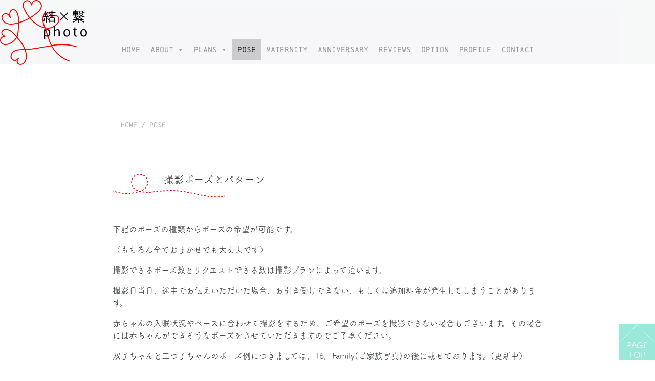

--- FILE ---
content_type: text/html; charset=UTF-8
request_url: https://yui-tsunaguphoto.com/pose/
body_size: 95956
content:
<!DOCTYPE html>
<html lang="ja"
	prefix="og: https://ogp.me/ns#" >
<head>
<!--googleアナリティクスコード-->
	<!-- Global site tag (gtag.js) - Google Analytics -->
<script async src="https://www.googletagmanager.com/gtag/js?id=UA-130387767-1"></script>
<script>
  window.dataLayer = window.dataLayer || [];
  function gtag(){dataLayer.push(arguments);}
  gtag('js', new Date());

  gtag('config', 'UA-130387767-1');
  ga('set', 'userId', 'USER_ID'); // ログインしている user_id を使用してUser-ID を設定します。
</script>
<meta charset="UTF-8">
<meta name="viewport" content="width=device-width, initial-scale=1">
<link rel="profile" href="http://gmpg.org/xfn/11">
<link rel="pingback" href="https://yui-tsunaguphoto.com/xmlrpc.php">
<!-- ファビコン -->
<link rel="apple-touch-icon" sizes="180x180" href="https://yui-tsunaguphoto.com/img/apple-touch-icon.png">
<link rel="icon" type="image/png" sizes="32x32" href="https://yui-tsunaguphoto.com/img/favicon-32x32.png">
<link rel="icon" type="image/png" sizes="16x16" href="https://yui-tsunaguphoto.com/img/favicon-16x16.png">
<link rel="manifest" href="https://yui-tsunaguphoto.com/img/site.webmanifest">
<link rel="mask-icon" href="https://yui-tsunaguphoto.com/img/safari-pinned-tab.svg" color="#ff0000">
<meta name="msapplication-TileColor" content="#da532c">
<meta name="theme-color" content="#ffffff">
<!-- 検索時のサムネイルの表示 -->
<meta name="thumbnail" content="https://yui-tsunaguphoto.com/wp-content/themes/siimple-child/img/thumbnail.jpg">
<PageMap>
    <DataObject type="thumbnail">
      <Attribute name="src" value=""/>
      <Attribute name="width" value="100"/>
      <Attribute name="height" value="130"/>
    </DataObject>
  </PageMap>
<!-- 検索時のサムネイルの表示 ここまで-->
<!--jQueryを使うための関数-->
<title>POSE | ニューボーンフォト yui.tsunaguphoto | 東京・埼玉出張撮影 |</title>

		<!-- All in One SEO 4.1.3.4 -->
		<meta name="description" content="撮影ポーズとパターン 下記のポーズの種類からポーズの希望が可能です。 （もちろん全ておまかせでも大丈夫です） …"/>
		<meta name="google-site-verification" content="tBWhL-buaLvpZaJjNDtraW_SM6ZjFNZGlTeooI4UHxw" />
		<link rel="canonical" href="https://yui-tsunaguphoto.com/pose/" />
		<meta property="og:site_name" content="結×繋photo" />
		<meta property="og:type" content="website" />
		<meta property="og:title" content="POSE | ニューボーンフォト yui.tsunaguphoto | 東京・埼玉出張撮影 |" />
		<meta property="og:description" content="撮影ポーズとパターン 下記のポーズの種類からポーズの希望が可能です。 （もちろん全ておまかせでも大丈夫です） …" />
		<meta property="og:url" content="https://yui-tsunaguphoto.com/pose/" />
		<meta property="fb:admins" content="100022745284813" />
		<meta property="og:image" content="https://yui-tsunaguphoto.com/wp-content/uploads/2020/03/20191023006.jpg" />
		<meta property="og:image:secure_url" content="https://yui-tsunaguphoto.com/wp-content/uploads/2020/03/20191023006.jpg" />
		<meta property="og:image:width" content="1000" />
		<meta property="og:image:height" content="667" />
		<meta name="twitter:card" content="summary_large_image" />
		<meta name="twitter:domain" content="yui-tsunaguphoto.com" />
		<meta name="twitter:title" content="POSE | ニューボーンフォト yui.tsunaguphoto | 東京・埼玉出張撮影 |" />
		<meta name="twitter:description" content="撮影ポーズとパターン 下記のポーズの種類からポーズの希望が可能です。 （もちろん全ておまかせでも大丈夫です） …" />
		<meta name="twitter:image" content="https://yui-tsunaguphoto.com/wp-content/uploads/2020/03/20191023006.jpg" />
		<script type="application/ld+json" class="aioseo-schema">
			{"@context":"https:\/\/schema.org","@graph":[{"@type":"WebSite","@id":"https:\/\/yui-tsunaguphoto.com\/#website","url":"https:\/\/yui-tsunaguphoto.com\/","name":"\u30cb\u30e5\u30fc\u30dc\u30fc\u30f3\u30d5\u30a9\u30c8\u3000yui.tsunaguphoto | \u6771\u4eac\u30fb\u57fc\u7389\u51fa\u5f35\u64ae\u5f71 |","publisher":{"@id":"https:\/\/yui-tsunaguphoto.com\/#person"}},{"@type":"Person","@id":"https:\/\/yui-tsunaguphoto.com\/#person","name":"kirikabu","image":{"@type":"ImageObject","@id":"https:\/\/yui-tsunaguphoto.com\/pose\/#personImage","url":"https:\/\/secure.gravatar.com\/avatar\/a32909f83a82fafc4c1baffe3a10c4ad?s=96&d=mm&r=g","width":"96","height":"96","caption":"kirikabu"},"sameAs":["https:\/\/www.instagram.com\/yui.tsunaguphoto\/"]},{"@type":"BreadcrumbList","@id":"https:\/\/yui-tsunaguphoto.com\/pose\/#breadcrumblist","itemListElement":[{"@type":"ListItem","@id":"https:\/\/yui-tsunaguphoto.com\/#listItem","position":"1","item":{"@type":"WebPage","@id":"https:\/\/yui-tsunaguphoto.com\/","name":"\u30db\u30fc\u30e0","description":"\u304a\u5ba2\u69d8\u306e\u58f0 N\u3055\u307e \u6771\u4eac\u90fd\u845b\u98fe\u533a \u4eca\u56deInstagram\u3067\u30e6\u30a4\u30c4\u30ca\u30b0\u30d5\u30a9\u30c8\u3055\u3093\u3092\u77e5\u308a\u3001\u53cc\u5b50\u306e\u64ae\u5f71\u3092\u304a\u9858\u3044\u3057\u307e\u3057\u2026","url":"https:\/\/yui-tsunaguphoto.com\/"},"nextItem":"https:\/\/yui-tsunaguphoto.com\/pose\/#listItem"},{"@type":"ListItem","@id":"https:\/\/yui-tsunaguphoto.com\/pose\/#listItem","position":"2","item":{"@type":"WebPage","@id":"https:\/\/yui-tsunaguphoto.com\/pose\/","name":"POSE","description":"\u64ae\u5f71\u30dd\u30fc\u30ba\u3068\u30d1\u30bf\u30fc\u30f3 \u4e0b\u8a18\u306e\u30dd\u30fc\u30ba\u306e\u7a2e\u985e\u304b\u3089\u30dd\u30fc\u30ba\u306e\u5e0c\u671b\u304c\u53ef\u80fd\u3067\u3059\u3002 \uff08\u3082\u3061\u308d\u3093\u5168\u3066\u304a\u307e\u304b\u305b\u3067\u3082\u5927\u4e08\u592b\u3067\u3059\uff09 \u2026","url":"https:\/\/yui-tsunaguphoto.com\/pose\/"},"previousItem":"https:\/\/yui-tsunaguphoto.com\/#listItem"}]},{"@type":"WebPage","@id":"https:\/\/yui-tsunaguphoto.com\/pose\/#webpage","url":"https:\/\/yui-tsunaguphoto.com\/pose\/","name":"POSE | \u30cb\u30e5\u30fc\u30dc\u30fc\u30f3\u30d5\u30a9\u30c8 yui.tsunaguphoto | \u6771\u4eac\u30fb\u57fc\u7389\u51fa\u5f35\u64ae\u5f71 |","description":"\u64ae\u5f71\u30dd\u30fc\u30ba\u3068\u30d1\u30bf\u30fc\u30f3 \u4e0b\u8a18\u306e\u30dd\u30fc\u30ba\u306e\u7a2e\u985e\u304b\u3089\u30dd\u30fc\u30ba\u306e\u5e0c\u671b\u304c\u53ef\u80fd\u3067\u3059\u3002 \uff08\u3082\u3061\u308d\u3093\u5168\u3066\u304a\u307e\u304b\u305b\u3067\u3082\u5927\u4e08\u592b\u3067\u3059\uff09 \u2026","inLanguage":"ja","isPartOf":{"@id":"https:\/\/yui-tsunaguphoto.com\/#website"},"breadcrumb":{"@id":"https:\/\/yui-tsunaguphoto.com\/pose\/#breadcrumblist"},"datePublished":"2020-03-25T03:14:52+09:00","dateModified":"2024-10-12T02:41:41+09:00"}]}
		</script>
		<script type="text/javascript" >
			window.ga=window.ga||function(){(ga.q=ga.q||[]).push(arguments)};ga.l=+new Date;
			ga('create', "UA-130387767-1", { 'cookieDomain': 'yui-tsunaguphoto.com','allowLinker': true } );
			ga('require', 'linker');
			ga('linker:autoLink', ['yui-tsunaguphoto.com', 'yui-tsunaguphoto.com', 'yui-tsunaguphoto.com', 'yui-tsunaguphoto.com']);
			ga('set', 'anonymizeIp', 1);
			ga('require', 'outboundLinkTracker');
			ga('send', 'pageview');
		</script>
		<script async src="https://www.google-analytics.com/analytics.js"></script>
		<script async src="https://yui-tsunaguphoto.com/wp-content/plugins/all-in-one-seo-pack/app/Common/Assets/js/autotrack.js?ver=4.1.3.4"></script>
		<!-- All in One SEO -->

<link rel='dns-prefetch' href='//fonts.googleapis.com' />
<link rel='dns-prefetch' href='//s.w.org' />
<link rel="alternate" type="application/rss+xml" title="ニューボーンフォト　yui.tsunaguphoto | 東京・埼玉出張撮影 | &raquo; フィード" href="https://yui-tsunaguphoto.com/feed/" />
<link rel="alternate" type="application/rss+xml" title="ニューボーンフォト　yui.tsunaguphoto | 東京・埼玉出張撮影 | &raquo; コメントフィード" href="https://yui-tsunaguphoto.com/comments/feed/" />
		<script type="text/javascript">
			window._wpemojiSettings = {"baseUrl":"https:\/\/s.w.org\/images\/core\/emoji\/13.0.1\/72x72\/","ext":".png","svgUrl":"https:\/\/s.w.org\/images\/core\/emoji\/13.0.1\/svg\/","svgExt":".svg","source":{"concatemoji":"https:\/\/yui-tsunaguphoto.com\/wp-includes\/js\/wp-emoji-release.min.js?ver=5.7.14"}};
			!function(e,a,t){var n,r,o,i=a.createElement("canvas"),p=i.getContext&&i.getContext("2d");function s(e,t){var a=String.fromCharCode;p.clearRect(0,0,i.width,i.height),p.fillText(a.apply(this,e),0,0);e=i.toDataURL();return p.clearRect(0,0,i.width,i.height),p.fillText(a.apply(this,t),0,0),e===i.toDataURL()}function c(e){var t=a.createElement("script");t.src=e,t.defer=t.type="text/javascript",a.getElementsByTagName("head")[0].appendChild(t)}for(o=Array("flag","emoji"),t.supports={everything:!0,everythingExceptFlag:!0},r=0;r<o.length;r++)t.supports[o[r]]=function(e){if(!p||!p.fillText)return!1;switch(p.textBaseline="top",p.font="600 32px Arial",e){case"flag":return s([127987,65039,8205,9895,65039],[127987,65039,8203,9895,65039])?!1:!s([55356,56826,55356,56819],[55356,56826,8203,55356,56819])&&!s([55356,57332,56128,56423,56128,56418,56128,56421,56128,56430,56128,56423,56128,56447],[55356,57332,8203,56128,56423,8203,56128,56418,8203,56128,56421,8203,56128,56430,8203,56128,56423,8203,56128,56447]);case"emoji":return!s([55357,56424,8205,55356,57212],[55357,56424,8203,55356,57212])}return!1}(o[r]),t.supports.everything=t.supports.everything&&t.supports[o[r]],"flag"!==o[r]&&(t.supports.everythingExceptFlag=t.supports.everythingExceptFlag&&t.supports[o[r]]);t.supports.everythingExceptFlag=t.supports.everythingExceptFlag&&!t.supports.flag,t.DOMReady=!1,t.readyCallback=function(){t.DOMReady=!0},t.supports.everything||(n=function(){t.readyCallback()},a.addEventListener?(a.addEventListener("DOMContentLoaded",n,!1),e.addEventListener("load",n,!1)):(e.attachEvent("onload",n),a.attachEvent("onreadystatechange",function(){"complete"===a.readyState&&t.readyCallback()})),(n=t.source||{}).concatemoji?c(n.concatemoji):n.wpemoji&&n.twemoji&&(c(n.twemoji),c(n.wpemoji)))}(window,document,window._wpemojiSettings);
		</script>
		<style type="text/css">
img.wp-smiley,
img.emoji {
	display: inline !important;
	border: none !important;
	box-shadow: none !important;
	height: 1em !important;
	width: 1em !important;
	margin: 0 .07em !important;
	vertical-align: -0.1em !important;
	background: none !important;
	padding: 0 !important;
}
</style>
	<link rel='stylesheet' id='wp-block-library-css'  href='https://yui-tsunaguphoto.com/wp-includes/css/dist/block-library/style.min.css?ver=5.7.14' type='text/css' media='all' />
<link rel='stylesheet' id='contact-form-7-css'  href='https://yui-tsunaguphoto.com/wp-content/plugins/contact-form-7/includes/css/styles.css?ver=5.2.2' type='text/css' media='all' />
<link rel='stylesheet' id='megamenu-css'  href='https://yui-tsunaguphoto.com/wp-content/uploads/maxmegamenu/style.css?ver=6f2c37' type='text/css' media='all' />
<link rel='stylesheet' id='dashicons-css'  href='https://yui-tsunaguphoto.com/wp-includes/css/dashicons.min.css?ver=5.7.14' type='text/css' media='all' />
<link rel='stylesheet' id='parent-style-css'  href='https://yui-tsunaguphoto.com/wp-content/themes/siimple/style.css?ver=5.7.14' type='text/css' media='all' />
<link rel='stylesheet' id='siimple-bootstrap-css'  href='https://yui-tsunaguphoto.com/wp-content/themes/siimple/layouts/bootstrap.css?ver=5.7.14' type='text/css' media='all' />
<link rel='stylesheet' id='siimple-google-fonts-css'  href='https://fonts.googleapis.com/css?family=Playfair+Display%3A400%2C400italic%2C700%7CNoticia+Text%3A400%2C400italic%2C700&#038;ver=5.7.14' type='text/css' media='all' />
<link rel='stylesheet' id='siimple-style-css'  href='https://yui-tsunaguphoto.com/wp-content/themes/siimple-child/style.css?ver=5.7.14' type='text/css' media='all' />
<script type='text/javascript' src='https://yui-tsunaguphoto.com/wp-includes/js/jquery/jquery.min.js?ver=3.5.1' id='jquery-core-js'></script>
<script type='text/javascript' src='https://yui-tsunaguphoto.com/wp-includes/js/jquery/jquery-migrate.min.js?ver=3.3.2' id='jquery-migrate-js'></script>
<script type='text/javascript' id='pirate-forms-custom-spam-js-extra'>
/* <![CDATA[ */
var pf = {"spam":{"label":"I'm human!","value":"aaeb2ebe47"}};
/* ]]> */
</script>
<script type='text/javascript' src='https://yui-tsunaguphoto.com/wp-content/plugins/pirate-forms/public/js/custom-spam.js?ver=5.7.14' id='pirate-forms-custom-spam-js'></script>
<link rel="https://api.w.org/" href="https://yui-tsunaguphoto.com/wp-json/" /><link rel="alternate" type="application/json" href="https://yui-tsunaguphoto.com/wp-json/wp/v2/pages/1866" /><link rel="EditURI" type="application/rsd+xml" title="RSD" href="https://yui-tsunaguphoto.com/xmlrpc.php?rsd" />
<link rel="wlwmanifest" type="application/wlwmanifest+xml" href="https://yui-tsunaguphoto.com/wp-includes/wlwmanifest.xml" /> 
<meta name="generator" content="WordPress 5.7.14" />
<link rel='shortlink' href='https://yui-tsunaguphoto.com/?p=1866' />
<link rel="alternate" type="application/json+oembed" href="https://yui-tsunaguphoto.com/wp-json/oembed/1.0/embed?url=https%3A%2F%2Fyui-tsunaguphoto.com%2Fpose%2F" />
<link rel="alternate" type="text/xml+oembed" href="https://yui-tsunaguphoto.com/wp-json/oembed/1.0/embed?url=https%3A%2F%2Fyui-tsunaguphoto.com%2Fpose%2F&#038;format=xml" />
<style type="text/css">/** Mega Menu CSS: fs **/</style>
<script src='https://yui-tsunaguphoto.com/wp-content/themes/siimple-child/js/pagetop.js'></script>
<!--Typekitフォント読み込み-->
<link rel="stylesheet" href="https://use.typekit.net/tfg8kge.css">
<link rel="stylesheet" href="https://yui-tsunaguphoto.com/wp-content/themes/siimple-child/archive.css">
<script>
  (function(d) {
    var config = {
      kitId: 'eja5pvy',
      scriptTimeout: 3000,
      async: true
    },
    h=d.documentElement,t=setTimeout(function(){h.className=h.className.replace(/\bwf-loading\b/g,"")+" wf-inactive";},config.scriptTimeout),tk=d.createElement("script"),f=false,s=d.getElementsByTagName("script")[0],a;h.className+=" wf-loading";tk.src='https://use.typekit.net/'+config.kitId+'.js';tk.async=true;tk.onload=tk.onreadystatechange=function(){a=this.readyState;if(f||a&&a!="complete"&&a!="loaded")return;f=true;clearTimeout(t);try{Typekit.load(config)}catch(e){}};s.parentNode.insertBefore(tk,s)
  })(document);
</script>
</head>

<body class="page-template-default page page-id-1866 page-parent mega-menu-primary">
<p class="pagetop"><a href="#page">PAGE TOP</a></p><div id="page" class="site">
<div class="logomark"><img src="https://yui-tsunaguphoto.com/img/logo_head.svg" alt="結繋photoロゴマーク"></div>
	<a class="skip-link screen-reader-text" href="#main">コンテンツへスキップ</a>

	<header id="masthead" class="site-header" role="banner">
		<div class="container">
			<div class="row">
		<div class="site-branding col-md-2 col-sm-2">
			<!--サイトロゴ-->
			<h1 class="site-title"><a href="https://yui-tsunaguphoto.com/"><img src="https://yui-tsunaguphoto.com/img/logo_site.svg" alt="結繋photo"></a></h1>
						
		</div><!-- .site-branding -->

	
			<nav id ="collapsing-navbar" class="navbar navbar-light bg-faded">

				<div id="mega-menu-wrap-primary" class="mega-menu-wrap"><div class="mega-menu-toggle"><div class="mega-toggle-blocks-left"></div><div class="mega-toggle-blocks-center"></div><div class="mega-toggle-blocks-right"><div class='mega-toggle-block mega-menu-toggle-animated-block mega-toggle-block-0' id='mega-toggle-block-0'><button aria-label="Toggle Menu" class="mega-toggle-animated mega-toggle-animated-slider" type="button" aria-expanded="false">
                  <span class="mega-toggle-animated-box">
                    <span class="mega-toggle-animated-inner"></span>
                  </span>
                </button></div></div></div><ul id="mega-menu-primary" class="mega-menu max-mega-menu mega-menu-horizontal mega-no-js" data-event="hover_intent" data-effect="fade_up" data-effect-speed="200" data-effect-mobile="disabled" data-effect-speed-mobile="0" data-mobile-force-width="false" data-second-click="go" data-document-click="collapse" data-vertical-behaviour="standard" data-breakpoint="768" data-unbind="true" data-mobile-state="collapse_all" data-hover-intent-timeout="300" data-hover-intent-interval="100"><li class='mega-menu-item mega-menu-item-type-post_type mega-menu-item-object-page mega-menu-item-home mega-align-bottom-left mega-menu-flyout mega-menu-item-346' id='mega-menu-item-346'><a class="mega-menu-link" href="https://yui-tsunaguphoto.com/" tabindex="0">HOME</a></li><li class='mega-menu-item mega-menu-item-type-post_type mega-menu-item-object-page mega-menu-item-has-children mega-align-bottom-left mega-menu-flyout mega-menu-item-2256' id='mega-menu-item-2256'><a class="mega-menu-link" href="https://yui-tsunaguphoto.com/about-new-born-photo/" aria-haspopup="true" aria-expanded="false" tabindex="0">ABOUT<span class="mega-indicator"></span></a>
<ul class="mega-sub-menu">
<li class='mega-menu-item mega-menu-item-type-post_type mega-menu-item-object-page mega-menu-item-2265' id='mega-menu-item-2265'><a class="mega-menu-link" href="https://yui-tsunaguphoto.com/about-new-born-photo/">About</a></li><li class='mega-menu-item mega-menu-item-type-post_type mega-menu-item-object-page mega-menu-item-2193' id='mega-menu-item-2193'><a class="mega-menu-link" href="https://yui-tsunaguphoto.com/about-new-born-photo/whats/">What’s?</a></li><li class='mega-menu-item mega-menu-item-type-post_type mega-menu-item-object-page mega-menu-item-2105' id='mega-menu-item-2105'><a class="mega-menu-link" href="https://yui-tsunaguphoto.com/about-new-born-photo/safety/">SAFETY</a></li><li class='mega-menu-item mega-menu-item-type-post_type mega-menu-item-object-page mega-menu-item-2066' id='mega-menu-item-2066'><a class="mega-menu-link" href="https://yui-tsunaguphoto.com/about-new-born-photo/flow/">FLOW</a></li><li class='mega-menu-item mega-menu-item-type-post_type mega-menu-item-object-page mega-menu-item-2107' id='mega-menu-item-2107'><a class="mega-menu-link" href="https://yui-tsunaguphoto.com/about-new-born-photo/faq/">FAQ</a></li></ul>
</li><li class='mega-menu-item mega-menu-item-type-post_type mega-menu-item-object-page mega-menu-item-has-children mega-align-bottom-left mega-menu-flyout mega-menu-item-216' id='mega-menu-item-216'><a class="mega-menu-link" href="https://yui-tsunaguphoto.com/photoplans/" aria-haspopup="true" aria-expanded="false" tabindex="0">PLANS<span class="mega-indicator"></span></a>
<ul class="mega-sub-menu">
<li class='mega-menu-item mega-menu-item-type-post_type mega-menu-item-object-page mega-menu-item-4005' id='mega-menu-item-4005'><a class="mega-menu-link" href="https://yui-tsunaguphoto.com/photoplans/">PHOTOPLANS</a></li><li class='mega-menu-item mega-menu-item-type-post_type mega-menu-item-object-page mega-menu-item-4089' id='mega-menu-item-4089'><a class="mega-menu-link" href="https://yui-tsunaguphoto.com/twins-plans/">TWINS PLANS</a></li><li class='mega-menu-item mega-menu-item-type-post_type mega-menu-item-object-page mega-menu-item-4095' id='mega-menu-item-4095'><a class="mega-menu-link" href="https://yui-tsunaguphoto.com/transportation-fee/">出張交通費について</a></li></ul>
</li><li class='mega-menu-item mega-menu-item-type-post_type mega-menu-item-object-page mega-current-menu-item mega-page_item mega-page-item-1866 mega-current_page_item mega-align-bottom-left mega-menu-flyout mega-menu-item-2106' id='mega-menu-item-2106'><a class="mega-menu-link" href="https://yui-tsunaguphoto.com/pose/" tabindex="0">POSE</a></li><li class='mega-menu-item mega-menu-item-type-post_type mega-menu-item-object-page mega-align-bottom-left mega-menu-flyout mega-menu-item-2195' id='mega-menu-item-2195'><a class="mega-menu-link" href="https://yui-tsunaguphoto.com/maternity-2/" tabindex="0">MATERNITY</a></li><li class='mega-menu-item mega-menu-item-type-post_type mega-menu-item-object-page mega-align-bottom-left mega-menu-flyout mega-menu-item-8226' id='mega-menu-item-8226'><a class="mega-menu-link" href="https://yui-tsunaguphoto.com/anniversary/" tabindex="0">Anniversary</a></li><li class='mega-menu-item mega-menu-item-type-post_type mega-menu-item-object-page mega-align-bottom-left mega-menu-flyout mega-menu-item-6788' id='mega-menu-item-6788'><a class="mega-menu-link" href="https://yui-tsunaguphoto.com/review/" tabindex="0">REVIEWS</a></li><li class='mega-menu-item mega-menu-item-type-custom mega-menu-item-object-custom mega-align-bottom-left mega-menu-flyout mega-menu-item-2286' id='mega-menu-item-2286'><a class="mega-menu-link" href="https://yui-tsunaguphoto.com/option" tabindex="0">OPTION</a></li><li class='mega-menu-item mega-menu-item-type-post_type mega-menu-item-object-page mega-align-bottom-left mega-menu-flyout mega-menu-item-129' id='mega-menu-item-129'><a class="mega-menu-link" href="https://yui-tsunaguphoto.com/contact/" tabindex="0">PROFILE</a></li><li class='mega-menu-item mega-menu-item-type-custom mega-menu-item-object-custom mega-align-bottom-left mega-menu-flyout mega-menu-item-345' id='mega-menu-item-345'><a class="mega-menu-link" href="https://yui-tsunaguphoto.com/contact-form/" tabindex="0">CONTACT</a></li></ul></div>

			</nav>
			
	

	</div><!-- row-->

	</div><!-- container-->
	</header><!-- #masthead -->

	<div id="content" class="site-content">
			


	<div id="primary" class="content-area">
		<main id="main" class="site-main" role="main">
			<!--もしアイキャッチあったらパンくずリストと一緒に表示-->
	<article id="post-1866" class="post-1866 page type-page status-publish hentry">

	

		<div class="container">
			
			<div class="row">
<!--もしアイキャッチなかったらここにパンくずリスト表示-->			
						<figure class="featured-image">
				<!--パンくずリスト--><nav aria-label="breadcrumb">
  <ol class="breadcrumb">
    <li class="breadcrumb-item"><a href="https://yui-tsunaguphoto.com//">HOME</a></li>
   						<li class="breadcrumb-item">POSE</li>

					  </ol>
</nav>
			</figure>

			
<header class="entry-header">
 <!--page.phpはh1の出力なし<h1 class="entry-title">POSE</h1>-->
</header><!-- .entry-header -->
				
	<!--タイトル下の線<div class="sep"></div>-->

<!--管理画面入力記事-->
	<div class="entry-content">
		
<h2 class="yuituna_h2">撮影ポーズとパターン</h2>



<p>下記のポーズの種類からポーズの希望が可能です。</p>



<p>（もちろん全ておまかせでも大丈夫です）</p>



<p>撮影できるポーズ数とリクエストできる数は撮影プランによって違います。</p>



<p>撮影日当日、途中でお伝えいただいた場合、お引き受けできない、もしくは追加料金が発生してしまうことがあります。</p>



<p>​赤ちゃんの入眠状況やペースに合わせて撮影をするため、ご希望のポーズを撮影できない場合もございます。その場合には赤ちゃんができそうなポーズをさせていただきますのでご了承ください。</p>



<p>双子ちゃんと三つ子ちゃんのポーズ例につきましては、16．Family(ご家族写真)の後に載せております。(更新中）</p>



<p>ポーズ集に載っていない、instagramに載せているポーズもご相談ください。</p>



<p></p>



<h2 class="yuituna_h2">ポーズの種類</h2>



<h3>1．potato sac(ミノムシのポーズ)</h3>



<p>小さく丸まって、赤ちゃんが座っているかのようなポーズ。</p>



<p>お人形を添えての撮影も人気です。</p>



<p>安全のため、パパかママに補助をお願いいたします。</p>



<div class="wp-block-columns">
<div class="wp-block-column">
<figure class="wp-block-gallery columns-1 is-cropped"><ul class="blocks-gallery-grid"><li class="blocks-gallery-item"><figure><img loading="lazy" width="2000" height="1333" src="https://yui-tsunaguphoto.com/wp-content/uploads/2020/11/20201015近藤様008-2000x1333.jpg" alt="" data-id="3035" data-full-url="https://yui-tsunaguphoto.com/wp-content/uploads/2020/11/20201015近藤様008-scaled.jpg" data-link="https://yui-tsunaguphoto.com/pose/attachment/20201015%e8%bf%91%e8%97%a4%e6%a7%98008/" class="wp-image-3035" srcset="https://yui-tsunaguphoto.com/wp-content/uploads/2020/11/20201015近藤様008-2000x1333.jpg 2000w, https://yui-tsunaguphoto.com/wp-content/uploads/2020/11/20201015近藤様008-600x400.jpg 600w, https://yui-tsunaguphoto.com/wp-content/uploads/2020/11/20201015近藤様008-768x512.jpg 768w, https://yui-tsunaguphoto.com/wp-content/uploads/2020/11/20201015近藤様008-1536x1024.jpg 1536w, https://yui-tsunaguphoto.com/wp-content/uploads/2020/11/20201015近藤様008-scaled.jpg 2048w" sizes="(max-width: 2000px) 100vw, 2000px" /></figure></li></ul></figure>
</div>



<div class="wp-block-column">
<figure class="wp-block-gallery columns-1 is-cropped"><ul class="blocks-gallery-grid"><li class="blocks-gallery-item"><figure><img loading="lazy" width="2000" height="1333" src="https://yui-tsunaguphoto.com/wp-content/uploads/2020/12/20201207佐藤様001-2000x1333.jpg" alt="" data-id="3156" data-full-url="https://yui-tsunaguphoto.com/wp-content/uploads/2020/12/20201207佐藤様001-scaled.jpg" data-link="https://yui-tsunaguphoto.com/pose/attachment/20201207%e4%bd%90%e8%97%a4%e6%a7%98001/" class="wp-image-3156" srcset="https://yui-tsunaguphoto.com/wp-content/uploads/2020/12/20201207佐藤様001-2000x1333.jpg 2000w, https://yui-tsunaguphoto.com/wp-content/uploads/2020/12/20201207佐藤様001-600x400.jpg 600w, https://yui-tsunaguphoto.com/wp-content/uploads/2020/12/20201207佐藤様001-768x512.jpg 768w, https://yui-tsunaguphoto.com/wp-content/uploads/2020/12/20201207佐藤様001-1536x1024.jpg 1536w, https://yui-tsunaguphoto.com/wp-content/uploads/2020/12/20201207佐藤様001-scaled.jpg 2048w" sizes="(max-width: 2000px) 100vw, 2000px" /></figure></li></ul></figure>
</div>
</div>



<h3>2．Wrapped pose in propsかごや木箱を使ったおくるみのポーズ)</h3>



<p>定番のポーズ。 </p>



<p>かごや木箱を使い、おくるみで巻いた赤ちゃんを撮影します。</p>



<div class="wp-block-columns">
<div class="wp-block-column">
<figure class="wp-block-gallery columns-1 is-cropped"><ul class="blocks-gallery-grid"><li class="blocks-gallery-item"><figure><img loading="lazy" width="1000" height="667" src="https://yui-tsunaguphoto.com/wp-content/uploads/2020/10/20200908insta001-31.jpg" alt="" data-id="2940" data-full-url="https://yui-tsunaguphoto.com/wp-content/uploads/2020/10/20200908insta001-31.jpg" data-link="https://yui-tsunaguphoto.com/pose/attachment/20200908insta001-31/" class="wp-image-2940" srcset="https://yui-tsunaguphoto.com/wp-content/uploads/2020/10/20200908insta001-31.jpg 1000w, https://yui-tsunaguphoto.com/wp-content/uploads/2020/10/20200908insta001-31-600x400.jpg 600w, https://yui-tsunaguphoto.com/wp-content/uploads/2020/10/20200908insta001-31-768x512.jpg 768w" sizes="(max-width: 1000px) 100vw, 1000px" /></figure></li></ul></figure>
</div>



<div class="wp-block-column">
<figure class="wp-block-image size-large"><img loading="lazy" width="2000" height="1333" src="https://yui-tsunaguphoto.com/wp-content/uploads/2023/08/20221014-2000x1333.jpg" alt="" class="wp-image-6644" srcset="https://yui-tsunaguphoto.com/wp-content/uploads/2023/08/20221014-2000x1333.jpg 2000w, https://yui-tsunaguphoto.com/wp-content/uploads/2023/08/20221014-600x400.jpg 600w, https://yui-tsunaguphoto.com/wp-content/uploads/2023/08/20221014-768x512.jpg 768w, https://yui-tsunaguphoto.com/wp-content/uploads/2023/08/20221014-1536x1024.jpg 1536w, https://yui-tsunaguphoto.com/wp-content/uploads/2023/08/20221014.jpg 2048w" sizes="(max-width: 2000px) 100vw, 2000px" /></figure>
</div>
</div>



<div class="wp-block-columns">
<div class="wp-block-column">
<figure class="wp-block-image size-large"><img loading="lazy" width="1000" height="667" src="https://yui-tsunaguphoto.com/wp-content/uploads/2020/10/20201012018.jpg" alt="" class="wp-image-2962" srcset="https://yui-tsunaguphoto.com/wp-content/uploads/2020/10/20201012018.jpg 1000w, https://yui-tsunaguphoto.com/wp-content/uploads/2020/10/20201012018-600x400.jpg 600w, https://yui-tsunaguphoto.com/wp-content/uploads/2020/10/20201012018-768x512.jpg 768w" sizes="(max-width: 1000px) 100vw, 1000px" /></figure>
</div>



<div class="wp-block-column">
<figure class="wp-block-image size-large"><img loading="lazy" width="2000" height="1333" src="https://yui-tsunaguphoto.com/wp-content/uploads/2020/11/20200907insta001-3-2000x1333.jpg" alt="" class="wp-image-3039" srcset="https://yui-tsunaguphoto.com/wp-content/uploads/2020/11/20200907insta001-3-2000x1333.jpg 2000w, https://yui-tsunaguphoto.com/wp-content/uploads/2020/11/20200907insta001-3-600x400.jpg 600w, https://yui-tsunaguphoto.com/wp-content/uploads/2020/11/20200907insta001-3-768x512.jpg 768w, https://yui-tsunaguphoto.com/wp-content/uploads/2020/11/20200907insta001-3-1536x1024.jpg 1536w, https://yui-tsunaguphoto.com/wp-content/uploads/2020/11/20200907insta001-3-scaled.jpg 2048w" sizes="(max-width: 2000px) 100vw, 2000px" /></figure>
</div>
</div>



<h3>３．Wrapped pose in props（かごや木箱を使ったゆるおくるみのポーズ）</h3>



<p>かごや木箱を使い、赤ちゃんの手足や体が見えるようにゆるく巻いて撮影いたします。</p>



<div class="wp-block-columns">
<div class="wp-block-column">
<figure class="wp-block-image size-large"><img loading="lazy" width="2000" height="1333" src="https://yui-tsunaguphoto.com/wp-content/uploads/2023/08/20220704-2000x1333.jpg" alt="" class="wp-image-6640" srcset="https://yui-tsunaguphoto.com/wp-content/uploads/2023/08/20220704-2000x1333.jpg 2000w, https://yui-tsunaguphoto.com/wp-content/uploads/2023/08/20220704-600x400.jpg 600w, https://yui-tsunaguphoto.com/wp-content/uploads/2023/08/20220704-768x512.jpg 768w, https://yui-tsunaguphoto.com/wp-content/uploads/2023/08/20220704-1536x1024.jpg 1536w, https://yui-tsunaguphoto.com/wp-content/uploads/2023/08/20220704.jpg 2048w" sizes="(max-width: 2000px) 100vw, 2000px" /></figure>
</div>



<div class="wp-block-column">
<figure class="wp-block-image size-large"><img loading="lazy" width="1000" height="667" src="https://yui-tsunaguphoto.com/wp-content/uploads/2020/10/20200825insta001-31.jpg" alt="" class="wp-image-2943" srcset="https://yui-tsunaguphoto.com/wp-content/uploads/2020/10/20200825insta001-31.jpg 1000w, https://yui-tsunaguphoto.com/wp-content/uploads/2020/10/20200825insta001-31-600x400.jpg 600w, https://yui-tsunaguphoto.com/wp-content/uploads/2020/10/20200825insta001-31-768x512.jpg 768w" sizes="(max-width: 1000px) 100vw, 1000px" /></figure>
</div>
</div>



<div class="wp-block-columns">
<div class="wp-block-column"></div>



<div class="wp-block-column"></div>
</div>



<h3>4．Double wrapped pose in props（かごや木箱を使ったミノムシ巻きのポーズ）</h3>



<p>　ミノムシ巻きの状態で、かごや木箱を使って撮影いたします。</p>



<div class="wp-block-columns">
<div class="wp-block-column">
<figure class="wp-block-image size-large"><img loading="lazy" width="2000" height="1333" src="https://yui-tsunaguphoto.com/wp-content/uploads/2021/08/20210401ALBUM001-4-2000x1333.jpg" alt="" class="wp-image-3930" srcset="https://yui-tsunaguphoto.com/wp-content/uploads/2021/08/20210401ALBUM001-4-2000x1333.jpg 2000w, https://yui-tsunaguphoto.com/wp-content/uploads/2021/08/20210401ALBUM001-4-600x400.jpg 600w, https://yui-tsunaguphoto.com/wp-content/uploads/2021/08/20210401ALBUM001-4-768x512.jpg 768w, https://yui-tsunaguphoto.com/wp-content/uploads/2021/08/20210401ALBUM001-4-1536x1024.jpg 1536w, https://yui-tsunaguphoto.com/wp-content/uploads/2021/08/20210401ALBUM001-4-scaled.jpg 2048w" sizes="(max-width: 2000px) 100vw, 2000px" /></figure>
</div>



<div class="wp-block-column">
<figure class="wp-block-image size-large"><img loading="lazy" width="2000" height="1333" src="https://yui-tsunaguphoto.com/wp-content/uploads/2023/08/YukiNishimoto03-のコピー-2000x1333.jpg" alt="" class="wp-image-6613" srcset="https://yui-tsunaguphoto.com/wp-content/uploads/2023/08/YukiNishimoto03-のコピー-2000x1333.jpg 2000w, https://yui-tsunaguphoto.com/wp-content/uploads/2023/08/YukiNishimoto03-のコピー-600x400.jpg 600w, https://yui-tsunaguphoto.com/wp-content/uploads/2023/08/YukiNishimoto03-のコピー-768x512.jpg 768w, https://yui-tsunaguphoto.com/wp-content/uploads/2023/08/YukiNishimoto03-のコピー-1536x1024.jpg 1536w, https://yui-tsunaguphoto.com/wp-content/uploads/2023/08/YukiNishimoto03-のコピー.jpg 2048w" sizes="(max-width: 2000px) 100vw, 2000px" /></figure>
</div>
</div>



<div class="wp-block-columns">
<div class="wp-block-column">
<figure class="wp-block-image size-large"><img loading="lazy" width="2000" height="1333" src="https://yui-tsunaguphoto.com/wp-content/uploads/2021/08/20210603松本様010-2000x1333.jpg" alt="" class="wp-image-3932" srcset="https://yui-tsunaguphoto.com/wp-content/uploads/2021/08/20210603松本様010-2000x1333.jpg 2000w, https://yui-tsunaguphoto.com/wp-content/uploads/2021/08/20210603松本様010-600x400.jpg 600w, https://yui-tsunaguphoto.com/wp-content/uploads/2021/08/20210603松本様010-768x512.jpg 768w, https://yui-tsunaguphoto.com/wp-content/uploads/2021/08/20210603松本様010-1536x1024.jpg 1536w, https://yui-tsunaguphoto.com/wp-content/uploads/2021/08/20210603松本様010-scaled.jpg 2048w" sizes="(max-width: 2000px) 100vw, 2000px" /></figure>
</div>



<div class="wp-block-column">
<figure class="wp-block-image size-large"><img loading="lazy" width="2000" height="1333" src="https://yui-tsunaguphoto.com/wp-content/uploads/2023/08/20230303-2000x1333.jpg" alt="" class="wp-image-6624" srcset="https://yui-tsunaguphoto.com/wp-content/uploads/2023/08/20230303-2000x1333.jpg 2000w, https://yui-tsunaguphoto.com/wp-content/uploads/2023/08/20230303-600x400.jpg 600w, https://yui-tsunaguphoto.com/wp-content/uploads/2023/08/20230303-768x512.jpg 768w, https://yui-tsunaguphoto.com/wp-content/uploads/2023/08/20230303-1536x1024.jpg 1536w, https://yui-tsunaguphoto.com/wp-content/uploads/2023/08/20230303.jpg 2048w" sizes="(max-width: 2000px) 100vw, 2000px" /></figure>
</div>
</div>



<h3>5．Chin on props ( かごや木箱を使ってのあご乗せのうつ伏せポーズ)</h3>



<p>かごや木箱を使い、手の上にアゴをのせてうつ伏せさせるポーズです。</p>



<div class="wp-block-columns">
<div class="wp-block-column">
<figure class="wp-block-image size-large"><img loading="lazy" width="1000" height="667" src="https://yui-tsunaguphoto.com/wp-content/uploads/2020/10/2020101501.jpg" alt="" class="wp-image-2949" srcset="https://yui-tsunaguphoto.com/wp-content/uploads/2020/10/2020101501.jpg 1000w, https://yui-tsunaguphoto.com/wp-content/uploads/2020/10/2020101501-600x400.jpg 600w, https://yui-tsunaguphoto.com/wp-content/uploads/2020/10/2020101501-768x512.jpg 768w" sizes="(max-width: 1000px) 100vw, 1000px" /></figure>
</div>



<div class="wp-block-column">
<figure class="wp-block-image size-large"><img loading="lazy" width="2000" height="1333" src="https://yui-tsunaguphoto.com/wp-content/uploads/2023/08/20230420-2000x1333.jpg" alt="" class="wp-image-6646" srcset="https://yui-tsunaguphoto.com/wp-content/uploads/2023/08/20230420-2000x1333.jpg 2000w, https://yui-tsunaguphoto.com/wp-content/uploads/2023/08/20230420-600x400.jpg 600w, https://yui-tsunaguphoto.com/wp-content/uploads/2023/08/20230420-768x512.jpg 768w, https://yui-tsunaguphoto.com/wp-content/uploads/2023/08/20230420-1536x1024.jpg 1536w, https://yui-tsunaguphoto.com/wp-content/uploads/2023/08/20230420.jpg 2048w" sizes="(max-width: 2000px) 100vw, 2000px" /></figure>
</div>
</div>



<div class="wp-block-columns">
<div class="wp-block-column">
<figure class="wp-block-image size-large"><img loading="lazy" width="1000" height="667" src="https://yui-tsunaguphoto.com/wp-content/uploads/2020/10/20200924insta001-31.jpg" alt="" class="wp-image-2947" srcset="https://yui-tsunaguphoto.com/wp-content/uploads/2020/10/20200924insta001-31.jpg 1000w, https://yui-tsunaguphoto.com/wp-content/uploads/2020/10/20200924insta001-31-600x400.jpg 600w, https://yui-tsunaguphoto.com/wp-content/uploads/2020/10/20200924insta001-31-768x512.jpg 768w" sizes="(max-width: 1000px) 100vw, 1000px" /></figure>
</div>



<div class="wp-block-column">
<figure class="wp-block-image size-large"><img loading="lazy" width="2000" height="1333" src="https://yui-tsunaguphoto.com/wp-content/uploads/2021/06/20201225大島様025-2000x1333.jpg" alt="" class="wp-image-3748" srcset="https://yui-tsunaguphoto.com/wp-content/uploads/2021/06/20201225大島様025-2000x1333.jpg 2000w, https://yui-tsunaguphoto.com/wp-content/uploads/2021/06/20201225大島様025-600x400.jpg 600w, https://yui-tsunaguphoto.com/wp-content/uploads/2021/06/20201225大島様025-768x512.jpg 768w, https://yui-tsunaguphoto.com/wp-content/uploads/2021/06/20201225大島様025-1536x1024.jpg 1536w, https://yui-tsunaguphoto.com/wp-content/uploads/2021/06/20201225大島様025-scaled.jpg 2048w" sizes="(max-width: 2000px) 100vw, 2000px" /></figure>
</div>
</div>



<h3>6．Bum Up(うつ伏せ)</h3>



<p>人気のポーズの一つ。</p>



<p>ニューボーンフォトでは王道のポーズになります。</p>



<div class="wp-block-columns">
<div class="wp-block-column">
<figure class="wp-block-image size-large"><img loading="lazy" width="2000" height="1333" src="https://yui-tsunaguphoto.com/wp-content/uploads/2019/12/20191015長谷川様023-2000x1333.jpg" alt="" class="wp-image-1439" srcset="https://yui-tsunaguphoto.com/wp-content/uploads/2019/12/20191015長谷川様023.jpg 2000w, https://yui-tsunaguphoto.com/wp-content/uploads/2019/12/20191015長谷川様023-900x600.jpg 900w, https://yui-tsunaguphoto.com/wp-content/uploads/2019/12/20191015長谷川様023-768x512.jpg 768w" sizes="(max-width: 2000px) 100vw, 2000px" /></figure>
</div>



<div class="wp-block-column">
<figure class="wp-block-image size-large"><img loading="lazy" width="2000" height="1333" src="https://yui-tsunaguphoto.com/wp-content/uploads/2021/11/20211014ラグジュアリーアルバム001-8-2000x1333.jpg" alt="" class="wp-image-4385" srcset="https://yui-tsunaguphoto.com/wp-content/uploads/2021/11/20211014ラグジュアリーアルバム001-8-2000x1333.jpg 2000w, https://yui-tsunaguphoto.com/wp-content/uploads/2021/11/20211014ラグジュアリーアルバム001-8-600x400.jpg 600w, https://yui-tsunaguphoto.com/wp-content/uploads/2021/11/20211014ラグジュアリーアルバム001-8-768x512.jpg 768w, https://yui-tsunaguphoto.com/wp-content/uploads/2021/11/20211014ラグジュアリーアルバム001-8-1536x1024.jpg 1536w, https://yui-tsunaguphoto.com/wp-content/uploads/2021/11/20211014ラグジュアリーアルバム001-8-scaled.jpg 2048w" sizes="(max-width: 2000px) 100vw, 2000px" /></figure>
</div>
</div>



<div class="wp-block-columns">
<div class="wp-block-column"></div>



<div class="wp-block-column"></div>
</div>



<h3>7．Chin on hands(あご乗せのうつ伏せ)</h3>



<p>手の上にアゴをのせてうつ伏せさせるポーズです。</p>



<p>こちらも定番のポーズになります。</p>



<div class="wp-block-columns">
<div class="wp-block-column">
<figure class="wp-block-image size-large"><img loading="lazy" width="2000" height="1333" src="https://yui-tsunaguphoto.com/wp-content/uploads/2023/08/20230612insta-2000x1333.jpg" alt="" class="wp-image-6616" srcset="https://yui-tsunaguphoto.com/wp-content/uploads/2023/08/20230612insta-2000x1333.jpg 2000w, https://yui-tsunaguphoto.com/wp-content/uploads/2023/08/20230612insta-600x400.jpg 600w, https://yui-tsunaguphoto.com/wp-content/uploads/2023/08/20230612insta-768x512.jpg 768w, https://yui-tsunaguphoto.com/wp-content/uploads/2023/08/20230612insta-1536x1024.jpg 1536w, https://yui-tsunaguphoto.com/wp-content/uploads/2023/08/20230612insta.jpg 2048w" sizes="(max-width: 2000px) 100vw, 2000px" /></figure>
</div>



<div class="wp-block-column">
<figure class="wp-block-image size-large"><img loading="lazy" width="2000" height="1333" src="https://yui-tsunaguphoto.com/wp-content/uploads/2021/05/20210212齋藤様オプション001-2-2000x1333.jpg" alt="" class="wp-image-3535" srcset="https://yui-tsunaguphoto.com/wp-content/uploads/2021/05/20210212齋藤様オプション001-2-2000x1333.jpg 2000w, https://yui-tsunaguphoto.com/wp-content/uploads/2021/05/20210212齋藤様オプション001-2-600x400.jpg 600w, https://yui-tsunaguphoto.com/wp-content/uploads/2021/05/20210212齋藤様オプション001-2-768x512.jpg 768w, https://yui-tsunaguphoto.com/wp-content/uploads/2021/05/20210212齋藤様オプション001-2-1536x1024.jpg 1536w, https://yui-tsunaguphoto.com/wp-content/uploads/2021/05/20210212齋藤様オプション001-2-scaled.jpg 2048w" sizes="(max-width: 2000px) 100vw, 2000px" /></figure>
</div>
</div>



<div class="wp-block-columns">
<div class="wp-block-column">
<figure class="wp-block-image"><img alt=""/></figure>
</div>



<div class="wp-block-column">
<figure class="wp-block-image size-large"><img loading="lazy" width="2000" height="1333" src="https://yui-tsunaguphoto.com/wp-content/uploads/2023/08/2023042730-2000x1333.jpg" alt="" class="wp-image-6651" srcset="https://yui-tsunaguphoto.com/wp-content/uploads/2023/08/2023042730-2000x1333.jpg 2000w, https://yui-tsunaguphoto.com/wp-content/uploads/2023/08/2023042730-600x400.jpg 600w, https://yui-tsunaguphoto.com/wp-content/uploads/2023/08/2023042730-768x512.jpg 768w, https://yui-tsunaguphoto.com/wp-content/uploads/2023/08/2023042730-1536x1024.jpg 1536w, https://yui-tsunaguphoto.com/wp-content/uploads/2023/08/2023042730.jpg 2048w" sizes="(max-width: 2000px) 100vw, 2000px" /></figure>
</div>
</div>



<h3>8．Taco pose（タコポーズ)</h3>



<p>体を小さく折り曲げてうつ伏せするポーズ。</p>



<div class="wp-block-columns">
<div class="wp-block-column">
<figure class="wp-block-image size-large"><img loading="lazy" width="1000" height="667" src="https://yui-tsunaguphoto.com/wp-content/uploads/2020/03/20190822-022.jpg" alt="" class="wp-image-2015" srcset="https://yui-tsunaguphoto.com/wp-content/uploads/2020/03/20190822-022.jpg 1000w, https://yui-tsunaguphoto.com/wp-content/uploads/2020/03/20190822-022-600x400.jpg 600w, https://yui-tsunaguphoto.com/wp-content/uploads/2020/03/20190822-022-768x512.jpg 768w" sizes="(max-width: 1000px) 100vw, 1000px" /></figure>
</div>



<div class="wp-block-column">
<figure class="wp-block-image size-large"><img loading="lazy" width="1000" height="667" src="https://yui-tsunaguphoto.com/wp-content/uploads/2020/03/20190822-019.jpg" alt="" class="wp-image-2014" srcset="https://yui-tsunaguphoto.com/wp-content/uploads/2020/03/20190822-019.jpg 1000w, https://yui-tsunaguphoto.com/wp-content/uploads/2020/03/20190822-019-600x400.jpg 600w, https://yui-tsunaguphoto.com/wp-content/uploads/2020/03/20190822-019-768x512.jpg 768w" sizes="(max-width: 1000px) 100vw, 1000px" /></figure>
</div>
</div>



<h3>9．Wrapped pose with fur&nbsp;（ファーを使ったおくるみのポーズ）</h3>



<p>ファーの上に寝かせるおくるみのポーズです。</p>



<div class="wp-block-columns">
<div class="wp-block-column">
<figure class="wp-block-image size-large"><img loading="lazy" width="1000" height="667" src="https://yui-tsunaguphoto.com/wp-content/uploads/2020/03/20190828008-1.jpg" alt="" class="wp-image-2019" srcset="https://yui-tsunaguphoto.com/wp-content/uploads/2020/03/20190828008-1.jpg 1000w, https://yui-tsunaguphoto.com/wp-content/uploads/2020/03/20190828008-1-600x400.jpg 600w, https://yui-tsunaguphoto.com/wp-content/uploads/2020/03/20190828008-1-768x512.jpg 768w" sizes="(max-width: 1000px) 100vw, 1000px" /></figure>
</div>



<div class="wp-block-column">
<figure class="wp-block-image size-large"><img loading="lazy" width="2000" height="1333" src="https://yui-tsunaguphoto.com/wp-content/uploads/2021/11/20211014pasta001-2000x1333.jpg" alt="" class="wp-image-4386" srcset="https://yui-tsunaguphoto.com/wp-content/uploads/2021/11/20211014pasta001-2000x1333.jpg 2000w, https://yui-tsunaguphoto.com/wp-content/uploads/2021/11/20211014pasta001-600x400.jpg 600w, https://yui-tsunaguphoto.com/wp-content/uploads/2021/11/20211014pasta001-768x512.jpg 768w, https://yui-tsunaguphoto.com/wp-content/uploads/2021/11/20211014pasta001-1536x1024.jpg 1536w, https://yui-tsunaguphoto.com/wp-content/uploads/2021/11/20211014pasta001-scaled.jpg 2048w" sizes="(max-width: 2000px) 100vw, 2000px" /></figure>
</div>
</div>



<div class="wp-block-columns">
<div class="wp-block-column">
<figure class="wp-block-image size-large"><img loading="lazy" width="2000" height="1333" src="https://yui-tsunaguphoto.com/wp-content/uploads/2021/05/20210302安斉様023-2000x1333.jpg" alt="" class="wp-image-3538" srcset="https://yui-tsunaguphoto.com/wp-content/uploads/2021/05/20210302安斉様023-2000x1333.jpg 2000w, https://yui-tsunaguphoto.com/wp-content/uploads/2021/05/20210302安斉様023-600x400.jpg 600w, https://yui-tsunaguphoto.com/wp-content/uploads/2021/05/20210302安斉様023-768x512.jpg 768w, https://yui-tsunaguphoto.com/wp-content/uploads/2021/05/20210302安斉様023-1536x1024.jpg 1536w, https://yui-tsunaguphoto.com/wp-content/uploads/2021/05/20210302安斉様023-scaled.jpg 2048w" sizes="(max-width: 2000px) 100vw, 2000px" /></figure>
</div>



<div class="wp-block-column">
<figure class="wp-block-gallery columns-1 is-cropped"><ul class="blocks-gallery-grid"><li class="blocks-gallery-item"><figure><img loading="lazy" width="2000" height="1333" src="https://yui-tsunaguphoto.com/wp-content/uploads/2023/08/2023042011-2000x1333.jpg" alt="" data-id="6648" data-full-url="https://yui-tsunaguphoto.com/wp-content/uploads/2023/08/2023042011.jpg" data-link="https://yui-tsunaguphoto.com/pose/attachment/2023042011/" class="wp-image-6648" srcset="https://yui-tsunaguphoto.com/wp-content/uploads/2023/08/2023042011-2000x1333.jpg 2000w, https://yui-tsunaguphoto.com/wp-content/uploads/2023/08/2023042011-600x400.jpg 600w, https://yui-tsunaguphoto.com/wp-content/uploads/2023/08/2023042011-768x512.jpg 768w, https://yui-tsunaguphoto.com/wp-content/uploads/2023/08/2023042011-1536x1024.jpg 1536w, https://yui-tsunaguphoto.com/wp-content/uploads/2023/08/2023042011.jpg 2048w" sizes="(max-width: 2000px) 100vw, 2000px" /></figure></li></ul></figure>
</div>
</div>



<div class="wp-block-columns">
<div class="wp-block-column">
<figure class="wp-block-image"><img alt=""/></figure>
</div>



<div class="wp-block-column"></div>
</div>



<h3>10．Sleeping Baby(お布団で寝んねポーズ)</h3>



<p>赤ちゃんがお布団に入っているようなポーズです。</p>



<p>帽子やアクセサリーを変えたり、お人形を添えて数カット撮影いたします。</p>



<div class="wp-block-columns">
<div class="wp-block-column">
<figure class="wp-block-image size-large"><img loading="lazy" width="1000" height="667" src="https://yui-tsunaguphoto.com/wp-content/uploads/2020/03/20191029005.jpg" alt="" class="wp-image-2025" srcset="https://yui-tsunaguphoto.com/wp-content/uploads/2020/03/20191029005.jpg 1000w, https://yui-tsunaguphoto.com/wp-content/uploads/2020/03/20191029005-600x400.jpg 600w, https://yui-tsunaguphoto.com/wp-content/uploads/2020/03/20191029005-768x512.jpg 768w" sizes="(max-width: 1000px) 100vw, 1000px" /></figure>
</div>



<div class="wp-block-column">
<figure class="wp-block-image size-large"><img loading="lazy" width="1000" height="667" src="https://yui-tsunaguphoto.com/wp-content/uploads/2020/03/20200210017.jpg" alt="" class="wp-image-2026" srcset="https://yui-tsunaguphoto.com/wp-content/uploads/2020/03/20200210017.jpg 1000w, https://yui-tsunaguphoto.com/wp-content/uploads/2020/03/20200210017-600x400.jpg 600w, https://yui-tsunaguphoto.com/wp-content/uploads/2020/03/20200210017-768x512.jpg 768w" sizes="(max-width: 1000px) 100vw, 1000px" /></figure>
</div>
</div>



<h3>11．Bed(ベッド)</h3>



<p>赤ちゃん用の小さなベッドに寝かせるポーズです。</p>



<p></p>



<div class="wp-block-columns">
<div class="wp-block-column">
<figure class="wp-block-image size-large"><img loading="lazy" width="1000" height="667" src="https://yui-tsunaguphoto.com/wp-content/uploads/2020/03/20190814019.jpg" alt="" class="wp-image-2029" srcset="https://yui-tsunaguphoto.com/wp-content/uploads/2020/03/20190814019.jpg 1000w, https://yui-tsunaguphoto.com/wp-content/uploads/2020/03/20190814019-600x400.jpg 600w, https://yui-tsunaguphoto.com/wp-content/uploads/2020/03/20190814019-768x512.jpg 768w" sizes="(max-width: 1000px) 100vw, 1000px" /></figure>
</div>



<div class="wp-block-column">
<figure class="wp-block-image size-large"><img loading="lazy" width="1000" height="667" src="https://yui-tsunaguphoto.com/wp-content/uploads/2020/10/20200824insta001-51.jpg" alt="" class="wp-image-2945" srcset="https://yui-tsunaguphoto.com/wp-content/uploads/2020/10/20200824insta001-51.jpg 1000w, https://yui-tsunaguphoto.com/wp-content/uploads/2020/10/20200824insta001-51-600x400.jpg 600w, https://yui-tsunaguphoto.com/wp-content/uploads/2020/10/20200824insta001-51-768x512.jpg 768w" sizes="(max-width: 1000px) 100vw, 1000px" /></figure>
</div>
</div>



<div class="wp-block-columns">
<div class="wp-block-column">
<figure class="wp-block-image size-large"><img loading="lazy" width="2000" height="1333" src="https://yui-tsunaguphoto.com/wp-content/uploads/2021/08/20210422恒川様011-2000x1333.jpg" alt="" class="wp-image-3929" srcset="https://yui-tsunaguphoto.com/wp-content/uploads/2021/08/20210422恒川様011-2000x1333.jpg 2000w, https://yui-tsunaguphoto.com/wp-content/uploads/2021/08/20210422恒川様011-600x400.jpg 600w, https://yui-tsunaguphoto.com/wp-content/uploads/2021/08/20210422恒川様011-768x512.jpg 768w, https://yui-tsunaguphoto.com/wp-content/uploads/2021/08/20210422恒川様011-1536x1024.jpg 1536w, https://yui-tsunaguphoto.com/wp-content/uploads/2021/08/20210422恒川様011-scaled.jpg 2048w" sizes="(max-width: 2000px) 100vw, 2000px" /></figure>
</div>



<div class="wp-block-column">
<figure class="wp-block-image size-large"><img loading="lazy" width="2000" height="1333" src="https://yui-tsunaguphoto.com/wp-content/uploads/2023/08/20221003-2000x1333.jpg" alt="" class="wp-image-6642" srcset="https://yui-tsunaguphoto.com/wp-content/uploads/2023/08/20221003-2000x1333.jpg 2000w, https://yui-tsunaguphoto.com/wp-content/uploads/2023/08/20221003-600x400.jpg 600w, https://yui-tsunaguphoto.com/wp-content/uploads/2023/08/20221003-768x512.jpg 768w, https://yui-tsunaguphoto.com/wp-content/uploads/2023/08/20221003-1536x1024.jpg 1536w, https://yui-tsunaguphoto.com/wp-content/uploads/2023/08/20221003.jpg 2048w" sizes="(max-width: 2000px) 100vw, 2000px" /></figure>
</div>
</div>



<h3>12．Froggy Pose</h3>



<p>人気の頬杖ポーズ。<br>手首を支えた写真と、頭を支えた写真の２枚を合成します。<br><br>パパかママにお手伝いをお願いいたします。当日、支え方はご説明いたします。</p>



<p>赤ちゃんがぐっすり眠っていないと撮影できないため、寝入り状況や赤ちゃんの体つきによってはできない場合もあります。<br>その場合はこちらの判断でポーズを変更させていただきます。</p>



<p>合成写真のため、このポーズの納品枚数は1〜２枚となります。<br>(全体の納品枚数は変わりません）<br><br><br></p>



<div class="wp-block-columns">
<div class="wp-block-column">
<figure class="wp-block-image size-large"><img loading="lazy" width="2000" height="1333" src="https://yui-tsunaguphoto.com/wp-content/uploads/2023/08/20220502001-2000x1333.jpg" alt="" class="wp-image-6635" srcset="https://yui-tsunaguphoto.com/wp-content/uploads/2023/08/20220502001-2000x1333.jpg 2000w, https://yui-tsunaguphoto.com/wp-content/uploads/2023/08/20220502001-600x400.jpg 600w, https://yui-tsunaguphoto.com/wp-content/uploads/2023/08/20220502001-768x512.jpg 768w, https://yui-tsunaguphoto.com/wp-content/uploads/2023/08/20220502001-1536x1024.jpg 1536w, https://yui-tsunaguphoto.com/wp-content/uploads/2023/08/20220502001.jpg 2048w" sizes="(max-width: 2000px) 100vw, 2000px" /></figure>
</div>



<div class="wp-block-column">
<figure class="wp-block-image size-large"><img loading="lazy" width="2000" height="1333" src="https://yui-tsunaguphoto.com/wp-content/uploads/2023/08/20230718-2000x1333.jpg" alt="" class="wp-image-6618" srcset="https://yui-tsunaguphoto.com/wp-content/uploads/2023/08/20230718-2000x1333.jpg 2000w, https://yui-tsunaguphoto.com/wp-content/uploads/2023/08/20230718-600x400.jpg 600w, https://yui-tsunaguphoto.com/wp-content/uploads/2023/08/20230718-768x512.jpg 768w, https://yui-tsunaguphoto.com/wp-content/uploads/2023/08/20230718-1536x1024.jpg 1536w, https://yui-tsunaguphoto.com/wp-content/uploads/2023/08/20230718.jpg 2048w" sizes="(max-width: 2000px) 100vw, 2000px" /></figure>
</div>
</div>



<div class="wp-block-columns">
<div class="wp-block-column">
<figure class="wp-block-image size-large"><img loading="lazy" width="2000" height="1333" src="https://yui-tsunaguphoto.com/wp-content/uploads/2021/08/20210506アートボックス001-8-2000x1333.jpg" alt="" class="wp-image-3926" srcset="https://yui-tsunaguphoto.com/wp-content/uploads/2021/08/20210506アートボックス001-8-2000x1333.jpg 2000w, https://yui-tsunaguphoto.com/wp-content/uploads/2021/08/20210506アートボックス001-8-600x400.jpg 600w, https://yui-tsunaguphoto.com/wp-content/uploads/2021/08/20210506アートボックス001-8-768x512.jpg 768w, https://yui-tsunaguphoto.com/wp-content/uploads/2021/08/20210506アートボックス001-8-1536x1024.jpg 1536w, https://yui-tsunaguphoto.com/wp-content/uploads/2021/08/20210506アートボックス001-8-scaled.jpg 2048w" sizes="(max-width: 2000px) 100vw, 2000px" /></figure>
</div>



<div class="wp-block-column">
<figure class="wp-block-image size-large"><img loading="lazy" width="1000" height="667" src="https://yui-tsunaguphoto.com/wp-content/uploads/2020/10/20200909insta0011.jpg" alt="" class="wp-image-2952" srcset="https://yui-tsunaguphoto.com/wp-content/uploads/2020/10/20200909insta0011.jpg 1000w, https://yui-tsunaguphoto.com/wp-content/uploads/2020/10/20200909insta0011-600x400.jpg 600w, https://yui-tsunaguphoto.com/wp-content/uploads/2020/10/20200909insta0011-768x512.jpg 768w" sizes="(max-width: 1000px) 100vw, 1000px" /></figure>
</div>
</div>



<h3>13．Black Background(黒背景)</h3>



<p>黒背景で生まれたばかりの神秘的な姿を撮影するポーズ。</p>



<p>裸での撮影となるため、古タオルのご用意をお願いいたします。</p>



<div class="wp-block-columns">
<div class="wp-block-column">
<figure class="wp-block-image size-large"><img loading="lazy" width="1000" height="667" src="https://yui-tsunaguphoto.com/wp-content/uploads/2020/03/20190906017.jpg" alt="" class="wp-image-2032" srcset="https://yui-tsunaguphoto.com/wp-content/uploads/2020/03/20190906017.jpg 1000w, https://yui-tsunaguphoto.com/wp-content/uploads/2020/03/20190906017-600x400.jpg 600w, https://yui-tsunaguphoto.com/wp-content/uploads/2020/03/20190906017-768x512.jpg 768w" sizes="(max-width: 1000px) 100vw, 1000px" /></figure>
</div>



<div class="wp-block-column">
<figure class="wp-block-image size-large"><img loading="lazy" width="1000" height="667" src="https://yui-tsunaguphoto.com/wp-content/uploads/2020/03/20200226016.jpg" alt="" class="wp-image-2035" srcset="https://yui-tsunaguphoto.com/wp-content/uploads/2020/03/20200226016.jpg 1000w, https://yui-tsunaguphoto.com/wp-content/uploads/2020/03/20200226016-600x400.jpg 600w, https://yui-tsunaguphoto.com/wp-content/uploads/2020/03/20200226016-768x512.jpg 768w" sizes="(max-width: 1000px) 100vw, 1000px" /></figure>
</div>
</div>



<div class="wp-block-columns">
<div class="wp-block-column">
<figure class="wp-block-image size-large"><img loading="lazy" width="1000" height="667" src="https://yui-tsunaguphoto.com/wp-content/uploads/2020/03/20191015017.jpg" alt="" class="wp-image-2033" srcset="https://yui-tsunaguphoto.com/wp-content/uploads/2020/03/20191015017.jpg 1000w, https://yui-tsunaguphoto.com/wp-content/uploads/2020/03/20191015017-600x400.jpg 600w, https://yui-tsunaguphoto.com/wp-content/uploads/2020/03/20191015017-768x512.jpg 768w" sizes="(max-width: 1000px) 100vw, 1000px" /></figure>
</div>



<div class="wp-block-column">
<figure class="wp-block-image size-large"><img loading="lazy" width="2000" height="1333" src="https://yui-tsunaguphoto.com/wp-content/uploads/2023/08/20230318-2000x1333.jpg" alt="" class="wp-image-6653" srcset="https://yui-tsunaguphoto.com/wp-content/uploads/2023/08/20230318-2000x1333.jpg 2000w, https://yui-tsunaguphoto.com/wp-content/uploads/2023/08/20230318-600x400.jpg 600w, https://yui-tsunaguphoto.com/wp-content/uploads/2023/08/20230318-768x512.jpg 768w, https://yui-tsunaguphoto.com/wp-content/uploads/2023/08/20230318-1536x1024.jpg 1536w, https://yui-tsunaguphoto.com/wp-content/uploads/2023/08/20230318.jpg 2048w" sizes="(max-width: 2000px) 100vw, 2000px" /></figure>
</div>
</div>



<h3>14．Siblings(ごきょうだい)&nbsp;</h3>



<p>ファーの上で寝転んでの撮影か、上のお子様が座っている状態で撮影いたします。</p>



<p>※お子様のご機嫌によっては撮影できない場合もございます。</p>



<p>また、上のお子様が同席していると危険ですので、きょうだいショット以外の撮影中は上のお子様は付き添いの方と別室でお過ごしくださるようお願いいたします。<br><br><br>※ごきょうだい料金を別途頂戴いたします。 <br><br></p>



<div class="wp-block-columns">
<div class="wp-block-column">
<figure class="wp-block-image size-large"><img loading="lazy" width="2000" height="1333" src="https://yui-tsunaguphoto.com/wp-content/uploads/2020/11/20191029insta001-2-2000x1333.jpg" alt="" class="wp-image-3041" srcset="https://yui-tsunaguphoto.com/wp-content/uploads/2020/11/20191029insta001-2-2000x1333.jpg 2000w, https://yui-tsunaguphoto.com/wp-content/uploads/2020/11/20191029insta001-2-600x400.jpg 600w, https://yui-tsunaguphoto.com/wp-content/uploads/2020/11/20191029insta001-2-768x512.jpg 768w, https://yui-tsunaguphoto.com/wp-content/uploads/2020/11/20191029insta001-2-1536x1024.jpg 1536w, https://yui-tsunaguphoto.com/wp-content/uploads/2020/11/20191029insta001-2-scaled.jpg 2048w" sizes="(max-width: 2000px) 100vw, 2000px" /></figure>
</div>



<div class="wp-block-column">
<figure class="wp-block-image size-large"><img loading="lazy" width="2000" height="1333" src="https://yui-tsunaguphoto.com/wp-content/uploads/2023/08/20220502001-12-2000x1333.jpg" alt="" class="wp-image-6632" srcset="https://yui-tsunaguphoto.com/wp-content/uploads/2023/08/20220502001-12-2000x1333.jpg 2000w, https://yui-tsunaguphoto.com/wp-content/uploads/2023/08/20220502001-12-600x400.jpg 600w, https://yui-tsunaguphoto.com/wp-content/uploads/2023/08/20220502001-12-768x512.jpg 768w, https://yui-tsunaguphoto.com/wp-content/uploads/2023/08/20220502001-12-1536x1024.jpg 1536w, https://yui-tsunaguphoto.com/wp-content/uploads/2023/08/20220502001-12.jpg 2048w" sizes="(max-width: 2000px) 100vw, 2000px" /></figure>
</div>
</div>



<div class="wp-block-columns">
<div class="wp-block-column">
<figure class="wp-block-image size-large"><img loading="lazy" width="1000" height="667" src="https://yui-tsunaguphoto.com/wp-content/uploads/2020/03/20191015019.jpg" alt="" class="wp-image-2039" srcset="https://yui-tsunaguphoto.com/wp-content/uploads/2020/03/20191015019.jpg 1000w, https://yui-tsunaguphoto.com/wp-content/uploads/2020/03/20191015019-600x400.jpg 600w, https://yui-tsunaguphoto.com/wp-content/uploads/2020/03/20191015019-768x512.jpg 768w" sizes="(max-width: 1000px) 100vw, 1000px" /></figure>
</div>



<div class="wp-block-column">
<figure class="wp-block-image size-large"><img loading="lazy" width="2000" height="1333" src="https://yui-tsunaguphoto.com/wp-content/uploads/2023/08/20221110001-2000x1333.jpg" alt="" class="wp-image-6629" srcset="https://yui-tsunaguphoto.com/wp-content/uploads/2023/08/20221110001-2000x1333.jpg 2000w, https://yui-tsunaguphoto.com/wp-content/uploads/2023/08/20221110001-600x400.jpg 600w, https://yui-tsunaguphoto.com/wp-content/uploads/2023/08/20221110001-768x512.jpg 768w, https://yui-tsunaguphoto.com/wp-content/uploads/2023/08/20221110001-1536x1024.jpg 1536w, https://yui-tsunaguphoto.com/wp-content/uploads/2023/08/20221110001.jpg 2048w" sizes="(max-width: 2000px) 100vw, 2000px" /></figure>
</div>
</div>



<h3>15．Parents(パパママとの2ショット)</h3>



<p>ママと2ショット、パパと2ショットになります。</p>



<p>ファーの上で寝転んでの撮影か、窓際またはお部屋の壁での撮影をさせていただきます。</p>



<div class="wp-block-columns">
<div class="wp-block-column">
<figure class="wp-block-image size-large"><img loading="lazy" width="1000" height="667" src="https://yui-tsunaguphoto.com/wp-content/uploads/2020/03/20190829006.jpg" alt="" class="wp-image-2044" srcset="https://yui-tsunaguphoto.com/wp-content/uploads/2020/03/20190829006.jpg 1000w, https://yui-tsunaguphoto.com/wp-content/uploads/2020/03/20190829006-600x400.jpg 600w, https://yui-tsunaguphoto.com/wp-content/uploads/2020/03/20190829006-768x512.jpg 768w" sizes="(max-width: 1000px) 100vw, 1000px" /></figure>
</div>



<div class="wp-block-column">
<figure class="wp-block-image size-large"><img loading="lazy" width="1000" height="667" src="https://yui-tsunaguphoto.com/wp-content/uploads/2020/03/20191107007.jpg" alt="" class="wp-image-2046" srcset="https://yui-tsunaguphoto.com/wp-content/uploads/2020/03/20191107007.jpg 1000w, https://yui-tsunaguphoto.com/wp-content/uploads/2020/03/20191107007-600x400.jpg 600w, https://yui-tsunaguphoto.com/wp-content/uploads/2020/03/20191107007-768x512.jpg 768w" sizes="(max-width: 1000px) 100vw, 1000px" /></figure>
</div>
</div>



<div class="wp-block-columns">
<div class="wp-block-column">
<figure class="wp-block-image size-large"><img loading="lazy" width="1000" height="667" src="https://yui-tsunaguphoto.com/wp-content/uploads/2020/03/20200109005.jpg" alt="" class="wp-image-2047" srcset="https://yui-tsunaguphoto.com/wp-content/uploads/2020/03/20200109005.jpg 1000w, https://yui-tsunaguphoto.com/wp-content/uploads/2020/03/20200109005-600x400.jpg 600w, https://yui-tsunaguphoto.com/wp-content/uploads/2020/03/20200109005-768x512.jpg 768w" sizes="(max-width: 1000px) 100vw, 1000px" /></figure>
</div>



<div class="wp-block-column">
<figure class="wp-block-image size-large"><img loading="lazy" width="1000" height="667" src="https://yui-tsunaguphoto.com/wp-content/uploads/2020/03/20191009002.jpg" alt="" class="wp-image-2045" srcset="https://yui-tsunaguphoto.com/wp-content/uploads/2020/03/20191009002.jpg 1000w, https://yui-tsunaguphoto.com/wp-content/uploads/2020/03/20191009002-600x400.jpg 600w, https://yui-tsunaguphoto.com/wp-content/uploads/2020/03/20191009002-768x512.jpg 768w" sizes="(max-width: 1000px) 100vw, 1000px" /></figure>
</div>
</div>



<h3>16．Family(ご家族写真)</h3>



<p>ファーの上で寝転んでの撮影か、窓際またはお部屋の壁での撮影をさせていただきます。</p>



<p>赤ちゃんの誕生の記念に是非撮っていただきたいパターンです。<br><br>※上のお子様がご参加される場合は、ごきょうだい料金を別途頂戴いたします。</p>



<div class="wp-block-columns">
<div class="wp-block-column">
<figure class="wp-block-image size-large"><img loading="lazy" width="1000" height="667" src="https://yui-tsunaguphoto.com/wp-content/uploads/2020/03/20191015018.jpg" alt="" class="wp-image-2050" srcset="https://yui-tsunaguphoto.com/wp-content/uploads/2020/03/20191015018.jpg 1000w, https://yui-tsunaguphoto.com/wp-content/uploads/2020/03/20191015018-600x400.jpg 600w, https://yui-tsunaguphoto.com/wp-content/uploads/2020/03/20191015018-768x512.jpg 768w" sizes="(max-width: 1000px) 100vw, 1000px" /></figure>
</div>



<div class="wp-block-column">
<figure class="wp-block-image size-large"><img loading="lazy" width="2000" height="1333" src="https://yui-tsunaguphoto.com/wp-content/uploads/2021/08/20210622宗像様007-2000x1333.jpg" alt="" class="wp-image-3928" srcset="https://yui-tsunaguphoto.com/wp-content/uploads/2021/08/20210622宗像様007-2000x1333.jpg 2000w, https://yui-tsunaguphoto.com/wp-content/uploads/2021/08/20210622宗像様007-600x400.jpg 600w, https://yui-tsunaguphoto.com/wp-content/uploads/2021/08/20210622宗像様007-768x512.jpg 768w, https://yui-tsunaguphoto.com/wp-content/uploads/2021/08/20210622宗像様007-1536x1024.jpg 1536w, https://yui-tsunaguphoto.com/wp-content/uploads/2021/08/20210622宗像様007-scaled.jpg 2048w" sizes="(max-width: 2000px) 100vw, 2000px" /></figure>
</div>
</div>



<div class="wp-block-columns">
<div class="wp-block-column">
<figure class="wp-block-image size-large"><img loading="lazy" width="2000" height="1333" src="https://yui-tsunaguphoto.com/wp-content/uploads/2023/08/20221003-8-2000x1333.jpg" alt="" class="wp-image-6643" srcset="https://yui-tsunaguphoto.com/wp-content/uploads/2023/08/20221003-8-2000x1333.jpg 2000w, https://yui-tsunaguphoto.com/wp-content/uploads/2023/08/20221003-8-600x400.jpg 600w, https://yui-tsunaguphoto.com/wp-content/uploads/2023/08/20221003-8-768x512.jpg 768w, https://yui-tsunaguphoto.com/wp-content/uploads/2023/08/20221003-8-1536x1024.jpg 1536w, https://yui-tsunaguphoto.com/wp-content/uploads/2023/08/20221003-8.jpg 2048w" sizes="(max-width: 2000px) 100vw, 2000px" /></figure>
</div>



<div class="wp-block-column">
<figure class="wp-block-image size-large is-resized"><img loading="lazy" src="https://yui-tsunaguphoto.com/wp-content/uploads/2020/03/20200228011.jpg" alt="" class="wp-image-2053" width="190" height="286" srcset="https://yui-tsunaguphoto.com/wp-content/uploads/2020/03/20200228011.jpg 1000w, https://yui-tsunaguphoto.com/wp-content/uploads/2020/03/20200228011-600x900.jpg 600w, https://yui-tsunaguphoto.com/wp-content/uploads/2020/03/20200228011-768x1152.jpg 768w" sizes="(max-width: 190px) 100vw, 190px" /></figure>
</div>
</div>



<div style="height:68px" aria-hidden="true" class="wp-block-spacer"></div>



<h2>♦双子ちゃん・三つ子ちゃん</h2>



<div style="height:54px" aria-hidden="true" class="wp-block-spacer"></div>



<h3>T-1．Wrapped pose in props（かごや木箱を使ったおくるみのポーズ)</h3>



<p>定番のポーズ。 </p>



<p>かごや木箱を使い、おくるみで巻いた赤ちゃんを撮影します。</p>



<div class="wp-block-columns">
<div class="wp-block-column">
<figure class="wp-block-image size-large"><img loading="lazy" width="2000" height="1333" src="https://yui-tsunaguphoto.com/wp-content/uploads/2022/08/20220518角田様006-のコピー-2000x1333.jpg" alt="" class="wp-image-5631" srcset="https://yui-tsunaguphoto.com/wp-content/uploads/2022/08/20220518角田様006-のコピー-2000x1333.jpg 2000w, https://yui-tsunaguphoto.com/wp-content/uploads/2022/08/20220518角田様006-のコピー-600x400.jpg 600w, https://yui-tsunaguphoto.com/wp-content/uploads/2022/08/20220518角田様006-のコピー-768x512.jpg 768w, https://yui-tsunaguphoto.com/wp-content/uploads/2022/08/20220518角田様006-のコピー-1536x1024.jpg 1536w, https://yui-tsunaguphoto.com/wp-content/uploads/2022/08/20220518角田様006-のコピー-scaled.jpg 2048w" sizes="(max-width: 2000px) 100vw, 2000px" /></figure>
</div>



<div class="wp-block-column">
<figure class="wp-block-image size-large"><img loading="lazy" width="2000" height="1333" src="https://yui-tsunaguphoto.com/wp-content/uploads/2023/08/20230120001-2000x1333.jpg" alt="" class="wp-image-6627" srcset="https://yui-tsunaguphoto.com/wp-content/uploads/2023/08/20230120001-2000x1333.jpg 2000w, https://yui-tsunaguphoto.com/wp-content/uploads/2023/08/20230120001-600x400.jpg 600w, https://yui-tsunaguphoto.com/wp-content/uploads/2023/08/20230120001-768x512.jpg 768w, https://yui-tsunaguphoto.com/wp-content/uploads/2023/08/20230120001-1536x1024.jpg 1536w, https://yui-tsunaguphoto.com/wp-content/uploads/2023/08/20230120001.jpg 2048w" sizes="(max-width: 2000px) 100vw, 2000px" /></figure>



<p></p>
</div>
</div>



<h3>T-2．Double wrapped pose in props（かごや木箱を使ったミノムシ巻きのポーズ）</h3>



<p>リクエスト率No.1✧˖°</p>



<p>ミノムシ巻きの状態で、かごや木箱を使って撮影いたします。</p>



<div class="wp-block-columns">
<div class="wp-block-column">
<figure class="wp-block-image size-large"><img loading="lazy" width="2000" height="1333" src="https://yui-tsunaguphoto.com/wp-content/uploads/2022/08/20220511マットフレーム新001-のコピー-2000x1333.jpg" alt="" class="wp-image-5638" srcset="https://yui-tsunaguphoto.com/wp-content/uploads/2022/08/20220511マットフレーム新001-のコピー-2000x1333.jpg 2000w, https://yui-tsunaguphoto.com/wp-content/uploads/2022/08/20220511マットフレーム新001-のコピー-600x400.jpg 600w, https://yui-tsunaguphoto.com/wp-content/uploads/2022/08/20220511マットフレーム新001-のコピー-768x512.jpg 768w, https://yui-tsunaguphoto.com/wp-content/uploads/2022/08/20220511マットフレーム新001-のコピー-1536x1024.jpg 1536w, https://yui-tsunaguphoto.com/wp-content/uploads/2022/08/20220511マットフレーム新001-のコピー-scaled.jpg 2048w" sizes="(max-width: 2000px) 100vw, 2000px" /></figure>
</div>



<div class="wp-block-column">
<figure class="wp-block-image size-large"><img loading="lazy" width="2000" height="1333" src="https://yui-tsunaguphoto.com/wp-content/uploads/2022/08/20220705中村様006-のコピー-2000x1333.jpg" alt="" class="wp-image-5639" srcset="https://yui-tsunaguphoto.com/wp-content/uploads/2022/08/20220705中村様006-のコピー-2000x1333.jpg 2000w, https://yui-tsunaguphoto.com/wp-content/uploads/2022/08/20220705中村様006-のコピー-600x400.jpg 600w, https://yui-tsunaguphoto.com/wp-content/uploads/2022/08/20220705中村様006-のコピー-768x512.jpg 768w, https://yui-tsunaguphoto.com/wp-content/uploads/2022/08/20220705中村様006-のコピー-1536x1024.jpg 1536w, https://yui-tsunaguphoto.com/wp-content/uploads/2022/08/20220705中村様006-のコピー-scaled.jpg 2048w" sizes="(max-width: 2000px) 100vw, 2000px" /></figure>
</div>
</div>



<div class="wp-block-columns">
<div class="wp-block-column" style="flex-basis:100%">
<div class="wp-block-columns">
<div class="wp-block-column">
<figure class="wp-block-image size-large"><img loading="lazy" width="2000" height="1333" src="https://yui-tsunaguphoto.com/wp-content/uploads/2023/08/1-7-2000x1333.jpg" alt="" class="wp-image-6622" srcset="https://yui-tsunaguphoto.com/wp-content/uploads/2023/08/1-7-2000x1333.jpg 2000w, https://yui-tsunaguphoto.com/wp-content/uploads/2023/08/1-7-600x400.jpg 600w, https://yui-tsunaguphoto.com/wp-content/uploads/2023/08/1-7-768x512.jpg 768w, https://yui-tsunaguphoto.com/wp-content/uploads/2023/08/1-7-1536x1024.jpg 1536w, https://yui-tsunaguphoto.com/wp-content/uploads/2023/08/1-7.jpg 2048w" sizes="(max-width: 2000px) 100vw, 2000px" /></figure>
</div>



<div class="wp-block-column"></div>
</div>
</div>
</div>



<h3>T-3．Chin on props ( かごや木箱を使ってのあご乗せのうつ伏せポーズ)</h3>



<p>かごや木箱を使い、手の上にアゴをのせてうつ伏せさせるポーズです。</p>



<div class="wp-block-columns">
<div class="wp-block-column">
<figure class="wp-block-gallery columns-1 is-cropped"><ul class="blocks-gallery-grid"><li class="blocks-gallery-item"><figure><img loading="lazy" width="2000" height="1333" src="https://yui-tsunaguphoto.com/wp-content/uploads/2022/08/20220518角田様011-のコピー-2000x1333.jpg" alt="" data-id="5649" data-full-url="https://yui-tsunaguphoto.com/wp-content/uploads/2022/08/20220518角田様011-のコピー-scaled.jpg" data-link="https://yui-tsunaguphoto.com/pose/attachment/20220518%e8%a7%92%e7%94%b0%e6%a7%98011-%e3%81%ae%e3%82%b3%e3%83%94%e3%83%bc/" class="wp-image-5649" srcset="https://yui-tsunaguphoto.com/wp-content/uploads/2022/08/20220518角田様011-のコピー-2000x1333.jpg 2000w, https://yui-tsunaguphoto.com/wp-content/uploads/2022/08/20220518角田様011-のコピー-600x400.jpg 600w, https://yui-tsunaguphoto.com/wp-content/uploads/2022/08/20220518角田様011-のコピー-768x512.jpg 768w, https://yui-tsunaguphoto.com/wp-content/uploads/2022/08/20220518角田様011-のコピー-1536x1024.jpg 1536w, https://yui-tsunaguphoto.com/wp-content/uploads/2022/08/20220518角田様011-のコピー-scaled.jpg 2048w" sizes="(max-width: 2000px) 100vw, 2000px" /></figure></li></ul></figure>
</div>



<div class="wp-block-column"></div>
</div>



<h3>T-4．Bum Up Combination(うつ伏せを入れた双子ちゃんポーズ)</h3>



<p>うつ伏せポーズを双子ちゃんならではのコンビネーションで仕上げます。<br>難易度が高めのポーズになります。</p>



<div class="wp-block-columns">
<div class="wp-block-column">
<figure class="wp-block-image size-large"><img loading="lazy" width="2000" height="1333" src="https://yui-tsunaguphoto.com/wp-content/uploads/2022/08/20220426-2000x1333.jpg" alt="" class="wp-image-5650" srcset="https://yui-tsunaguphoto.com/wp-content/uploads/2022/08/20220426-2000x1333.jpg 2000w, https://yui-tsunaguphoto.com/wp-content/uploads/2022/08/20220426-600x400.jpg 600w, https://yui-tsunaguphoto.com/wp-content/uploads/2022/08/20220426-768x512.jpg 768w, https://yui-tsunaguphoto.com/wp-content/uploads/2022/08/20220426-1536x1024.jpg 1536w, https://yui-tsunaguphoto.com/wp-content/uploads/2022/08/20220426-scaled.jpg 2048w" sizes="(max-width: 2000px) 100vw, 2000px" /></figure>
</div>



<div class="wp-block-column">
<figure class="wp-block-image size-large"><img loading="lazy" width="2000" height="1333" src="https://yui-tsunaguphoto.com/wp-content/uploads/2022/08/20220225-2000x1333.jpg" alt="" class="wp-image-5651" srcset="https://yui-tsunaguphoto.com/wp-content/uploads/2022/08/20220225-2000x1333.jpg 2000w, https://yui-tsunaguphoto.com/wp-content/uploads/2022/08/20220225-600x400.jpg 600w, https://yui-tsunaguphoto.com/wp-content/uploads/2022/08/20220225-768x512.jpg 768w, https://yui-tsunaguphoto.com/wp-content/uploads/2022/08/20220225-1536x1024.jpg 1536w, https://yui-tsunaguphoto.com/wp-content/uploads/2022/08/20220225-scaled.jpg 2048w" sizes="(max-width: 2000px) 100vw, 2000px" /></figure>
</div>
</div>



<div class="wp-block-columns">
<div class="wp-block-column">
<figure class="wp-block-image size-large"><img loading="lazy" width="2000" height="1333" src="https://yui-tsunaguphoto.com/wp-content/uploads/2023/08/20230120-2000x1333.jpg" alt="" class="wp-image-6626" srcset="https://yui-tsunaguphoto.com/wp-content/uploads/2023/08/20230120-2000x1333.jpg 2000w, https://yui-tsunaguphoto.com/wp-content/uploads/2023/08/20230120-600x400.jpg 600w, https://yui-tsunaguphoto.com/wp-content/uploads/2023/08/20230120-768x512.jpg 768w, https://yui-tsunaguphoto.com/wp-content/uploads/2023/08/20230120-1536x1024.jpg 1536w, https://yui-tsunaguphoto.com/wp-content/uploads/2023/08/20230120.jpg 2048w" sizes="(max-width: 2000px) 100vw, 2000px" /></figure>
</div>



<div class="wp-block-column"></div>
</div>



<h3>T-5．Chin on hands(あご乗せのうつ伏せ)</h3>



<p>手の上にアゴをのせてうつ伏せさせるポーズです。</p>



<div class="wp-block-columns">
<div class="wp-block-column">
<figure class="wp-block-image size-large"><img loading="lazy" width="1000" height="667" src="https://yui-tsunaguphoto.com/wp-content/uploads/2022/08/20220603.jpg" alt="" class="wp-image-5655" srcset="https://yui-tsunaguphoto.com/wp-content/uploads/2022/08/20220603.jpg 1000w, https://yui-tsunaguphoto.com/wp-content/uploads/2022/08/20220603-600x400.jpg 600w, https://yui-tsunaguphoto.com/wp-content/uploads/2022/08/20220603-768x512.jpg 768w" sizes="(max-width: 1000px) 100vw, 1000px" /></figure>
</div>



<div class="wp-block-column">
<figure class="wp-block-image size-large"><img loading="lazy" width="1500" height="1000" src="https://yui-tsunaguphoto.com/wp-content/uploads/2022/08/202204261.jpg" alt="" class="wp-image-5660" srcset="https://yui-tsunaguphoto.com/wp-content/uploads/2022/08/202204261.jpg 1500w, https://yui-tsunaguphoto.com/wp-content/uploads/2022/08/202204261-600x400.jpg 600w, https://yui-tsunaguphoto.com/wp-content/uploads/2022/08/202204261-768x512.jpg 768w" sizes="(max-width: 1500px) 100vw, 1500px" /></figure>
</div>
</div>



<h3>T-6．Wrapped pose with fur&nbsp;（ファーを使ったおくるみのポーズ）</h3>



<p>ファーの上に寝かせるおくるみのポーズです。</p>



<div class="wp-block-columns">
<div class="wp-block-column">
<figure class="wp-block-image size-large"><img loading="lazy" width="1500" height="1000" src="https://yui-tsunaguphoto.com/wp-content/uploads/2022/08/20220705.jpg" alt="" class="wp-image-5658" srcset="https://yui-tsunaguphoto.com/wp-content/uploads/2022/08/20220705.jpg 1500w, https://yui-tsunaguphoto.com/wp-content/uploads/2022/08/20220705-600x400.jpg 600w, https://yui-tsunaguphoto.com/wp-content/uploads/2022/08/20220705-768x512.jpg 768w" sizes="(max-width: 1500px) 100vw, 1500px" /></figure>
</div>



<div class="wp-block-column"></div>
</div>



<h3>T-7．Sleeping Baby(お布団で寝んねポーズ)</h3>



<p>赤ちゃんがお布団に入っているようなポーズです。</p>



<div class="wp-block-columns">
<div class="wp-block-column">
<figure class="wp-block-image size-large"><img loading="lazy" width="1500" height="1000" src="https://yui-tsunaguphoto.com/wp-content/uploads/2022/08/20220513.jpg" alt="" class="wp-image-5659" srcset="https://yui-tsunaguphoto.com/wp-content/uploads/2022/08/20220513.jpg 1500w, https://yui-tsunaguphoto.com/wp-content/uploads/2022/08/20220513-600x400.jpg 600w, https://yui-tsunaguphoto.com/wp-content/uploads/2022/08/20220513-768x512.jpg 768w" sizes="(max-width: 1500px) 100vw, 1500px" /></figure>
</div>



<div class="wp-block-column">
<figure class="wp-block-image size-large"><img loading="lazy" width="2000" height="1333" src="https://yui-tsunaguphoto.com/wp-content/uploads/2023/08/20221207-2000x1333.jpg" alt="" class="wp-image-6620" srcset="https://yui-tsunaguphoto.com/wp-content/uploads/2023/08/20221207-2000x1333.jpg 2000w, https://yui-tsunaguphoto.com/wp-content/uploads/2023/08/20221207-600x400.jpg 600w, https://yui-tsunaguphoto.com/wp-content/uploads/2023/08/20221207-768x512.jpg 768w, https://yui-tsunaguphoto.com/wp-content/uploads/2023/08/20221207-1536x1024.jpg 1536w, https://yui-tsunaguphoto.com/wp-content/uploads/2023/08/20221207.jpg 2048w" sizes="(max-width: 2000px) 100vw, 2000px" /></figure>
</div>
</div>



<h3>T-8．Swing(ブランコのポーズ）</h3>



<p>ブランコに乗ったような可愛らしいポーズです。</p>



<div class="wp-block-columns">
<div class="wp-block-column">
<figure class="wp-block-image size-large"><img loading="lazy" width="1500" height="1000" src="https://yui-tsunaguphoto.com/wp-content/uploads/2022/08/202202253.jpg" alt="" class="wp-image-5674" srcset="https://yui-tsunaguphoto.com/wp-content/uploads/2022/08/202202253.jpg 1500w, https://yui-tsunaguphoto.com/wp-content/uploads/2022/08/202202253-600x400.jpg 600w, https://yui-tsunaguphoto.com/wp-content/uploads/2022/08/202202253-768x512.jpg 768w" sizes="(max-width: 1500px) 100vw, 1500px" /></figure>
</div>



<div class="wp-block-column"></div>
</div>



<p></p>



<h3>T-9．Froggy Pose</h3>



<p>頬杖ポーズ。<br>手首を支えた写真と、頭を支えた写真の２枚を合成します。</p>



<p>双子ちゃんの頬杖ポーズはニューボーンフォトの中でも最難関のポーズとなります。</p>



<p>赤ちゃんがぐっすり眠っていないと撮影できないため、寝入り状況や赤ちゃんの体つきによってはできない場合もあります。<br>その場合はこちらの判断でポーズを変更させていただきます。<br>また、撮影にはお時間がかかりますので、撮影全体のお時間が長くなりますことご了承ください。</p>



<p>合成写真のため、このポーズの納品枚数は1〜２枚となります。<br>(全体の納品枚数は変わりません）</p>



<div class="wp-block-columns">
<div class="wp-block-column" style="flex-basis:100%">
<div class="wp-block-columns">
<div class="wp-block-column" style="flex-basis:100%">
<div class="wp-block-columns">
<div class="wp-block-column">
<figure class="wp-block-image size-large"><img loading="lazy" width="1500" height="1000" src="https://yui-tsunaguphoto.com/wp-content/uploads/2022/08/202204251.jpg" alt="" class="wp-image-5665" srcset="https://yui-tsunaguphoto.com/wp-content/uploads/2022/08/202204251.jpg 1500w, https://yui-tsunaguphoto.com/wp-content/uploads/2022/08/202204251-600x400.jpg 600w, https://yui-tsunaguphoto.com/wp-content/uploads/2022/08/202204251-768x512.jpg 768w" sizes="(max-width: 1500px) 100vw, 1500px" /></figure>
</div>



<div class="wp-block-column">
<figure class="wp-block-image size-large"><img loading="lazy" width="1500" height="1000" src="https://yui-tsunaguphoto.com/wp-content/uploads/2022/08/20220511.jpg" alt="" class="wp-image-5663" srcset="https://yui-tsunaguphoto.com/wp-content/uploads/2022/08/20220511.jpg 1500w, https://yui-tsunaguphoto.com/wp-content/uploads/2022/08/20220511-600x400.jpg 600w, https://yui-tsunaguphoto.com/wp-content/uploads/2022/08/20220511-768x512.jpg 768w" sizes="(max-width: 1500px) 100vw, 1500px" /></figure>
</div>
</div>
</div>
</div>



<h3>T-10．Black Background(黒背景)</h3>



<p>黒背景で生まれたばかりの神秘的な姿を撮影するポーズ。</p>



<p>こちらも人気のポーズになります。</p>
</div>
</div>



<div class="wp-block-columns">
<div class="wp-block-column">
<figure class="wp-block-image size-large"><img loading="lazy" width="1500" height="1000" src="https://yui-tsunaguphoto.com/wp-content/uploads/2022/08/20220712.jpg" alt="" class="wp-image-5668" srcset="https://yui-tsunaguphoto.com/wp-content/uploads/2022/08/20220712.jpg 1500w, https://yui-tsunaguphoto.com/wp-content/uploads/2022/08/20220712-600x400.jpg 600w, https://yui-tsunaguphoto.com/wp-content/uploads/2022/08/20220712-768x512.jpg 768w" sizes="(max-width: 1500px) 100vw, 1500px" /></figure>
</div>



<div class="wp-block-column">
<figure class="wp-block-image size-large"><img loading="lazy" width="1500" height="1000" src="https://yui-tsunaguphoto.com/wp-content/uploads/2022/08/20220603-1.jpg" alt="" class="wp-image-5669" srcset="https://yui-tsunaguphoto.com/wp-content/uploads/2022/08/20220603-1.jpg 1500w, https://yui-tsunaguphoto.com/wp-content/uploads/2022/08/20220603-1-600x400.jpg 600w, https://yui-tsunaguphoto.com/wp-content/uploads/2022/08/20220603-1-768x512.jpg 768w" sizes="(max-width: 1500px) 100vw, 1500px" /></figure>
</div>
</div>



<h3>T-11．Parents(パパママとの2ショット)</h3>



<p>ママと2ショット、パパと2ショットになります。</p>



<div class="wp-block-columns">
<div class="wp-block-column">
<figure class="wp-block-image size-large"><img loading="lazy" width="1500" height="1000" src="https://yui-tsunaguphoto.com/wp-content/uploads/2022/08/2022042512.jpg" alt="" class="wp-image-5670" srcset="https://yui-tsunaguphoto.com/wp-content/uploads/2022/08/2022042512.jpg 1500w, https://yui-tsunaguphoto.com/wp-content/uploads/2022/08/2022042512-600x400.jpg 600w, https://yui-tsunaguphoto.com/wp-content/uploads/2022/08/2022042512-768x512.jpg 768w" sizes="(max-width: 1500px) 100vw, 1500px" /></figure>
</div>



<div class="wp-block-column">
<figure class="wp-block-image size-large"><img loading="lazy" width="1500" height="1000" src="https://yui-tsunaguphoto.com/wp-content/uploads/2022/08/202207123.jpg" alt="" class="wp-image-5671" srcset="https://yui-tsunaguphoto.com/wp-content/uploads/2022/08/202207123.jpg 1500w, https://yui-tsunaguphoto.com/wp-content/uploads/2022/08/202207123-600x400.jpg 600w, https://yui-tsunaguphoto.com/wp-content/uploads/2022/08/202207123-768x512.jpg 768w" sizes="(max-width: 1500px) 100vw, 1500px" /></figure>
</div>
</div>



<h3>T-12．Family(ご家族写真)</h3>



<p>赤ちゃんの誕生の記念に是非撮っていただきたいパターンです。<br><br>※上のお子様がご参加される場合は、ごきょうだい料金を別途頂戴いたします。</p>



<div class="wp-block-columns">
<div class="wp-block-column">
<figure class="wp-block-image size-large"><img loading="lazy" width="1500" height="1000" src="https://yui-tsunaguphoto.com/wp-content/uploads/2022/08/202205134.jpg" alt="" class="wp-image-5673" srcset="https://yui-tsunaguphoto.com/wp-content/uploads/2022/08/202205134.jpg 1500w, https://yui-tsunaguphoto.com/wp-content/uploads/2022/08/202205134-600x400.jpg 600w, https://yui-tsunaguphoto.com/wp-content/uploads/2022/08/202205134-768x512.jpg 768w" sizes="(max-width: 1500px) 100vw, 1500px" /></figure>
</div>



<div class="wp-block-column">
<figure class="wp-block-image size-large"><img loading="lazy" width="1500" height="1000" src="https://yui-tsunaguphoto.com/wp-content/uploads/2022/08/20220714.jpg" alt="" class="wp-image-5672" srcset="https://yui-tsunaguphoto.com/wp-content/uploads/2022/08/20220714.jpg 1500w, https://yui-tsunaguphoto.com/wp-content/uploads/2022/08/20220714-600x400.jpg 600w, https://yui-tsunaguphoto.com/wp-content/uploads/2022/08/20220714-768x512.jpg 768w" sizes="(max-width: 1500px) 100vw, 1500px" /></figure>
</div>
</div>



<div class="wp-block-columns">
<div class="wp-block-column">
<figure class="wp-block-image size-large"><img loading="lazy" width="1500" height="1000" src="https://yui-tsunaguphoto.com/wp-content/uploads/2022/08/202202256.jpg" alt="" class="wp-image-5677" srcset="https://yui-tsunaguphoto.com/wp-content/uploads/2022/08/202202256.jpg 1500w, https://yui-tsunaguphoto.com/wp-content/uploads/2022/08/202202256-600x400.jpg 600w, https://yui-tsunaguphoto.com/wp-content/uploads/2022/08/202202256-768x512.jpg 768w" sizes="(max-width: 1500px) 100vw, 1500px" /></figure>
</div>



<div class="wp-block-column"></div>
</div>



<p><br><br><br><br><br></p>
	</div><!-- .entry-content --><!--/管理画面入力記事-->
		
	</div><!-- row-->
</div><!-- container-->
</article><!-- #post-## -->

		</main><!-- #main -->
	</div><!-- #primary -->

<p class="link_home"><a href="https://yui-tsunaguphoto.com/">HOMEにもどる</a></p>
<div class="btn_sns col-sm-12">
<a href="https://www.instagram.com/yui.tsunaguphoto/?ref=badge"><img class="snsbtn_insta" alt="instagramでフォロー" src="https://yui-tsunaguphoto.com/img/ico_insta.svg"></a>
<a href="https://line.me/R/ti/p/%40ecu3785e"><img class="snsbtn_line" alt="line友だち追加" src="https://yui-tsunaguphoto.com/img/ico_lineat.svg"></a>
</div><ul class="f_navilink">
 <li class="f_koumoku"><a href="https://yui-tsunaguphoto.com/privacypolicy/">プライバシーポリシー(個人情報保護基本方針)</a></li>
    <!--    <li class="f_koumoku"><a href="https://yui-tsunaguphoto.com/kiyaku/">利用規約</a></li> -->
    <li class="f_koumoku"><a href="https://yui-tsunaguphoto.com/checklist/">ご注意事項</a></li>
</ul>
<!--フッターナビ-->
<div class="fnavi_w">
			<nav class="fotter_navi">

				<div id="mega-menu-wrap-primary" class="mega-menu-wrap"><div class="mega-menu-toggle"><div class="mega-toggle-blocks-left"></div><div class="mega-toggle-blocks-center"></div><div class="mega-toggle-blocks-right"><div class='mega-toggle-block mega-menu-toggle-animated-block mega-toggle-block-0' id='mega-toggle-block-0'><button aria-label="Toggle Menu" class="mega-toggle-animated mega-toggle-animated-slider" type="button" aria-expanded="false">
                  <span class="mega-toggle-animated-box">
                    <span class="mega-toggle-animated-inner"></span>
                  </span>
                </button></div></div></div><ul id="mega-menu-primary" class="mega-menu max-mega-menu mega-menu-horizontal mega-no-js" data-event="hover_intent" data-effect="fade_up" data-effect-speed="200" data-effect-mobile="disabled" data-effect-speed-mobile="0" data-mobile-force-width="false" data-second-click="go" data-document-click="collapse" data-vertical-behaviour="standard" data-breakpoint="768" data-unbind="true" data-mobile-state="collapse_all" data-hover-intent-timeout="300" data-hover-intent-interval="100"><li class='mega-menu-item mega-menu-item-type-post_type mega-menu-item-object-page mega-menu-item-home mega-align-bottom-left mega-menu-flyout mega-menu-item-346' id='mega-menu-item-346'><a class="mega-menu-link" href="https://yui-tsunaguphoto.com/" tabindex="0">HOME</a></li><li class='mega-menu-item mega-menu-item-type-post_type mega-menu-item-object-page mega-menu-item-has-children mega-align-bottom-left mega-menu-flyout mega-menu-item-2256' id='mega-menu-item-2256'><a class="mega-menu-link" href="https://yui-tsunaguphoto.com/about-new-born-photo/" aria-haspopup="true" aria-expanded="false" tabindex="0">ABOUT<span class="mega-indicator"></span></a>
<ul class="mega-sub-menu">
<li class='mega-menu-item mega-menu-item-type-post_type mega-menu-item-object-page mega-menu-item-2265' id='mega-menu-item-2265'><a class="mega-menu-link" href="https://yui-tsunaguphoto.com/about-new-born-photo/">About</a></li><li class='mega-menu-item mega-menu-item-type-post_type mega-menu-item-object-page mega-menu-item-2193' id='mega-menu-item-2193'><a class="mega-menu-link" href="https://yui-tsunaguphoto.com/about-new-born-photo/whats/">What’s?</a></li><li class='mega-menu-item mega-menu-item-type-post_type mega-menu-item-object-page mega-menu-item-2105' id='mega-menu-item-2105'><a class="mega-menu-link" href="https://yui-tsunaguphoto.com/about-new-born-photo/safety/">SAFETY</a></li><li class='mega-menu-item mega-menu-item-type-post_type mega-menu-item-object-page mega-menu-item-2066' id='mega-menu-item-2066'><a class="mega-menu-link" href="https://yui-tsunaguphoto.com/about-new-born-photo/flow/">FLOW</a></li><li class='mega-menu-item mega-menu-item-type-post_type mega-menu-item-object-page mega-menu-item-2107' id='mega-menu-item-2107'><a class="mega-menu-link" href="https://yui-tsunaguphoto.com/about-new-born-photo/faq/">FAQ</a></li></ul>
</li><li class='mega-menu-item mega-menu-item-type-post_type mega-menu-item-object-page mega-menu-item-has-children mega-align-bottom-left mega-menu-flyout mega-menu-item-216' id='mega-menu-item-216'><a class="mega-menu-link" href="https://yui-tsunaguphoto.com/photoplans/" aria-haspopup="true" aria-expanded="false" tabindex="0">PLANS<span class="mega-indicator"></span></a>
<ul class="mega-sub-menu">
<li class='mega-menu-item mega-menu-item-type-post_type mega-menu-item-object-page mega-menu-item-4005' id='mega-menu-item-4005'><a class="mega-menu-link" href="https://yui-tsunaguphoto.com/photoplans/">PHOTOPLANS</a></li><li class='mega-menu-item mega-menu-item-type-post_type mega-menu-item-object-page mega-menu-item-4089' id='mega-menu-item-4089'><a class="mega-menu-link" href="https://yui-tsunaguphoto.com/twins-plans/">TWINS PLANS</a></li><li class='mega-menu-item mega-menu-item-type-post_type mega-menu-item-object-page mega-menu-item-4095' id='mega-menu-item-4095'><a class="mega-menu-link" href="https://yui-tsunaguphoto.com/transportation-fee/">出張交通費について</a></li></ul>
</li><li class='mega-menu-item mega-menu-item-type-post_type mega-menu-item-object-page mega-current-menu-item mega-page_item mega-page-item-1866 mega-current_page_item mega-align-bottom-left mega-menu-flyout mega-menu-item-2106' id='mega-menu-item-2106'><a class="mega-menu-link" href="https://yui-tsunaguphoto.com/pose/" tabindex="0">POSE</a></li><li class='mega-menu-item mega-menu-item-type-post_type mega-menu-item-object-page mega-align-bottom-left mega-menu-flyout mega-menu-item-2195' id='mega-menu-item-2195'><a class="mega-menu-link" href="https://yui-tsunaguphoto.com/maternity-2/" tabindex="0">MATERNITY</a></li><li class='mega-menu-item mega-menu-item-type-post_type mega-menu-item-object-page mega-align-bottom-left mega-menu-flyout mega-menu-item-8226' id='mega-menu-item-8226'><a class="mega-menu-link" href="https://yui-tsunaguphoto.com/anniversary/" tabindex="0">Anniversary</a></li><li class='mega-menu-item mega-menu-item-type-post_type mega-menu-item-object-page mega-align-bottom-left mega-menu-flyout mega-menu-item-6788' id='mega-menu-item-6788'><a class="mega-menu-link" href="https://yui-tsunaguphoto.com/review/" tabindex="0">REVIEWS</a></li><li class='mega-menu-item mega-menu-item-type-custom mega-menu-item-object-custom mega-align-bottom-left mega-menu-flyout mega-menu-item-2286' id='mega-menu-item-2286'><a class="mega-menu-link" href="https://yui-tsunaguphoto.com/option" tabindex="0">OPTION</a></li><li class='mega-menu-item mega-menu-item-type-post_type mega-menu-item-object-page mega-align-bottom-left mega-menu-flyout mega-menu-item-129' id='mega-menu-item-129'><a class="mega-menu-link" href="https://yui-tsunaguphoto.com/contact/" tabindex="0">PROFILE</a></li><li class='mega-menu-item mega-menu-item-type-custom mega-menu-item-object-custom mega-align-bottom-left mega-menu-flyout mega-menu-item-345' id='mega-menu-item-345'><a class="mega-menu-link" href="https://yui-tsunaguphoto.com/contact-form/" tabindex="0">CONTACT</a></li></ul></div>

			</nav>
			</div><!--/fnavi_w-->
	</div><!-- #content -->

	<div class="container">
		<div class="row">

	<footer id="colophon" class="site-footer" role="contentinfo">
		<div class="site-info">
			<a href="https://yui-tsunaguphoto.com">&copy;ニューボーンフォト　yui.tsunaguphoto | 東京・埼玉出張撮影 |&nbsp;since2018</a>
		</div><!-- .site-info -->
	</footer><!-- #colophon -->
</div><!-- row-->
</div><!-- container-->

</div><!-- #page -->

<script type='text/javascript' id='contact-form-7-js-extra'>
/* <![CDATA[ */
var wpcf7 = {"apiSettings":{"root":"https:\/\/yui-tsunaguphoto.com\/wp-json\/contact-form-7\/v1","namespace":"contact-form-7\/v1"}};
/* ]]> */
</script>
<script type='text/javascript' src='https://yui-tsunaguphoto.com/wp-content/plugins/contact-form-7/includes/js/scripts.js?ver=5.2.2' id='contact-form-7-js'></script>
<script type='text/javascript' src='https://yui-tsunaguphoto.com/wp-content/themes/siimple/js/tether.js?ver=1.3.0' id='siimple-tether-js'></script>
<script type='text/javascript' src='https://yui-tsunaguphoto.com/wp-content/themes/siimple/js/bootstrap.js?ver=4.0' id='siimple-bootstrap-js-js'></script>
<script type='text/javascript' src='https://yui-tsunaguphoto.com/wp-content/themes/siimple/js/navigation.js?ver=20151215' id='siimple-navigation-js'></script>
<script type='text/javascript' src='https://yui-tsunaguphoto.com/wp-content/themes/siimple/js/skip-link-focus-fix.js?ver=20151215' id='siimple-skip-link-focus-fix-js'></script>
<script type='text/javascript' src='https://yui-tsunaguphoto.com/wp-includes/js/hoverIntent.min.js?ver=1.8.1' id='hoverIntent-js'></script>
<script type='text/javascript' id='megamenu-js-extra'>
/* <![CDATA[ */
var megamenu = {"timeout":"300","interval":"100"};
/* ]]> */
</script>
<script type='text/javascript' src='https://yui-tsunaguphoto.com/wp-content/plugins/megamenu/js/maxmegamenu.js?ver=2.9.4' id='megamenu-js'></script>
<script type='text/javascript' src='https://yui-tsunaguphoto.com/wp-includes/js/wp-embed.min.js?ver=5.7.14' id='wp-embed-js'></script>

</body>
</html>


--- FILE ---
content_type: text/css
request_url: https://yui-tsunaguphoto.com/wp-content/themes/siimple/style.css?ver=5.7.14
body_size: 32967
content:
/*
Theme Name: Siimple
Theme URI: http://imrohan.com/siimple/
Author: Rohan khandeparkar
Author URI: http://imrohan.com/
Description: A simple theme with minimal layout based on Bootstrap 4 and Underscore framework. It has one widget area with full width backgrounds for the posts. 
Version: 1.2
License: GNU General Public License v2 or later
License URI: http://www.gnu.org/licenses/gpl-2.0.html
Text Domain: siimple
Tags: one-column, featured-images, sticky-post, theme-options, threaded-comments, translation-ready, editor-style, footer-widgets, news, featured-image-header, featured-images, blog, holiday, photography, portfolio, food-and-drink


This theme, like WordPress, is licensed under the GPL.
Use it to make something cool, have fun, and share what you've learned with others.

siimple is based on Underscores http://underscores.me/, (C) 2012-2016 Automattic, Inc.
Underscores is distributed under the terms of the GNU GPL v2 or later.

Normalizing styles have been helped along thanks to the fine work of
Nicolas Gallagher and Jonathan Neal http://necolas.github.com/normalize.css/
*/

/*--------------------------------------------------------------
>>> TABLE OF CONTENTS:
----------------------------------------------------------------
# Normalize
# Typography
# Elements
# Forms
# Navigation
	## Links
	## Menus
# Accessibility
# Alignments
# Clearings
# Widgets
# Content
	## Posts and pages
	## Comments
# Infinite scroll
# Media
	## Captions
	## Galleries
# Blog
--------------------------------------------------------------*/

/*--------------------------------------------------------------
# Normalize
--------------------------------------------------------------*/
html {
	font-family: sans-serif;
	-webkit-text-size-adjust: 100%;
	-ms-text-size-adjust:     100%;
}

body {
	margin: 0;
}

article,
aside,
details,
figcaption,
figure,
footer,
header,
main,
menu,
nav,
section,
summary {
	display: block;
}

audio,
canvas,
progress,
video {
	display: inline-block;
	vertical-align: baseline;
}

audio:not([controls]) {
	display: none;
	height: 0;
}

[hidden],
template {
	display: none;
}

a {
	background-color: transparent;
}

a:active,
a:hover {
	outline: 0;
}

abbr[title] {
	border-bottom: 1px dotted;
}

b,
strong {
	font-weight: bold;
}

dfn {
	font-style: italic;
}

h1 {
	font-size: 2em;
	margin: 0.67em 0;
}

mark {
	background: #ff0;
	color: #000;
}

small {
	font-size: 80%;
}

sub,
sup {
	font-size: 75%;
	line-height: 0;
	position: relative;
	vertical-align: baseline;
}

sup {
	top: -0.5em;
}

sub {
	bottom: -0.25em;
}

img {
	border: 0;
}

svg:not(:root) {
	overflow: hidden;
}

figure {
	margin: 1em 40px;
}

figure.featured-image {
    margin: 1em 0px;
}

hr {
	box-sizing: content-box;
	height: 0;
}

pre {
	overflow: auto;
}

code,
kbd,
pre,
samp {
	font-family: monospace, monospace;
	font-size: 1em;
}

button,
input,
optgroup,
select,
textarea {
	color: inherit;
	font: inherit;
	margin: 0;
}

button {
	overflow: visible;
}

button,
select {
	text-transform: none;
}

button,
html input[type="button"],
input[type="reset"],
input[type="submit"] {
	-webkit-appearance: button;
	cursor: pointer;
}

button[disabled],
html input[disabled] {
	cursor: default;
}

button::-moz-focus-inner,
input::-moz-focus-inner {
	border: 0;
	padding: 0;
}

input {
	line-height: normal;
}

input[type="checkbox"],
input[type="radio"] {
	box-sizing: border-box;
	padding: 0;
}

input[type="number"]::-webkit-inner-spin-button,
input[type="number"]::-webkit-outer-spin-button {
	height: auto;
}

input[type="search"]::-webkit-search-cancel-button,
input[type="search"]::-webkit-search-decoration {
	-webkit-appearance: none;
}

fieldset {
	border: 1px solid #c0c0c0;
	margin: 0 2px;
	padding: 0.35em 0.625em 0.75em;
}

legend {
	border: 0;
	padding: 0;
}

textarea {
	overflow: auto;
}

optgroup {
	font-weight: bold;
}

table {
	border-collapse: collapse;
	border-spacing: 0;
}

td,
th {
	padding: 0;
	border: 1px solid #000;
    padding: 10px;
}

/*--------------------------------------------------------------
# Typography
--------------------------------------------------------------*/
body,
button,
input,
select,
textarea {

	color: #404040;
	font-family: sans-serif;
	font-family: 'Noticia Text', serif;
	font-weight:400;
	font-size: 16px;
	font-size: 1rem;
	line-height: 1.5;
}

h1,
h2,
h3,
h4,
h5,
h6 {
	font-weight: 700;
	font-family: 'Playfair Display', serif;
	clear: both;

}
@media(max-width: 767px){
h1{
	font-size: 26px;
}

h2{
	font-size: 24px;
}

h3{
	font-size: 20px;
}

h4{
	font-size: 18px;
}

h5{
	font-size: 16px;
}

h6{
	font-size: 14px;
}
}

p {
	margin-bottom: 1.5em;
}

dfn,
cite,
em,
i {
	font-style: italic;
}

blockquote {
	margin: 0 1.5em;
}

address {
	margin: 0 0 1.5em;
}

pre {
	background: #eee;
	font-family: "Courier 10 Pitch", Courier, monospace;
	font-size: 15px;
	font-size: 0.9375rem;
	line-height: 1.6;
	margin-bottom: 1.6em;
	max-width: 100%;
	overflow: auto;
	padding: 1.6em;
}

code,
kbd,
tt,
var {
	font-family: Monaco, Consolas, "Andale Mono", "DejaVu Sans Mono", monospace;
	font-size: 15px;
	font-size: 0.9375rem;
}

abbr,
acronym {
	border-bottom: 1px dotted #666;
	cursor: help;
}

mark,
ins {
	background: #fff9c0;
	text-decoration: none;
}

big {
	font-size: 125%;
}

/*--------------------------------------------------------------
# Elements
--------------------------------------------------------------*/
html {
	box-sizing: border-box;
}

*,
*:before,
*:after { /* Inherit box-sizing to make it easier to change the property for components that leverage other behavior; see http://css-tricks.com/inheriting-box-sizing-probably-slightly-better-best-practice/ */
	box-sizing: inherit;
}

body {
	background: #fff; /* Fallback for when there is no custom background color defined. */
}

blockquote:before,
blockquote:after,
q:before,
q:after {
	content: "";
}

blockquote,
q {
	quotes: "" "";
	border-left: 2px solid;
    padding-left: 20px;
}

hr {
	background-color: #ccc;
	border: 0;
	height: 1px;
	margin-bottom: 1.5em;
}

ul,
ol {
	margin: 0 0 1.5em 3em;
}

ul {
	list-style: disc;
}

ol {
	list-style: decimal;
}

li > ul,
li > ol {
	margin-bottom: 0;
	margin-left: 1.5em;
}

dt {
	font-weight: bold;
}

dd {
	margin: 0 1.5em 1.5em;
}

img {
	height: auto; /* Make sure images are scaled correctly. */
	max-width: 100%; /* Adhere to container width. */
}

table {
	margin: 0 0 1.5em;
	width: 100%;
}

.single article.comment-body{
		background: #fff;
		padding-bottom: 3em;
}

.single article{
	background: #eee;
	padding-bottom: 3em;
	padding-top: 3em;
}

.single article.has-post-thumbnail{
	padding-top: 0px;
}

.single .container{
	background: #fff;
}

@media (min-width: 1024px){
.single article .container{
	max-width: 970px;
  margin-bottom: 0px;
	padding: 50px 150px;
}

.single figure.featured-image{
	margin-bottom: 3em;
	text-align: center;
}

.single figure.featured-image img{
		width: 100%;
	}
/*固定ページアイキャッチ*/
.page figure.featured-image img{
	width: 100%;
}	
.single article.has-post-thumbnail .container{
	margin-top: -9em;
	position: relative;
	}
}

@media(max-width: 1023px){
	.single article .container{
		max-width: 970px;
		margin: 0px 50px;
    margin-bottom: 0px;
		padding: 50px 50px;
	}

	.single figure.featured-image{
		margin-bottom: 2em;
		text-align: center;
	}
	
	.single figure.featured-image img{
		width: 100%;
	}
	/*固定ページアイキャッチ*/
.page figure.featured-image img{
	width: 100%;
}	
	.single article.has-post-thumbnail .container{
	margin-top: -6em;
	position: relative;
	}
}

@media(max-width: 767px){
	.single article .container{
		margin: 20px 20px;
    margin-bottom: 0px;
		padding: 30px 30px;
	}

	.single figure.featured-image{
		margin-bottom: 0em;
		text-align: center;
	}
	
	.single figure.featured-image img{
		width: 100%;
	}
	/*固定ページアイキャッチ*/
.page figure.featured-image img{
	width: 100%;
}	
	.single article.has-post-thumbnail .container{
	margin-top: -3em;
	position: relative;
	}
}

/*page*/
.page article{
	background: #eee;
	padding-bottom: 3em;
	padding-top: 3em;
}

.page .comments-area article{
	background: #fff;
}

.page article.has-post-thumbnail{
	padding-top: 0px;
}

.page .container{
	background: #fff;
}

@media (min-width: 1024px){
.page article .container{
	max-width: 970px;
	padding: 50px 150px;
}

.page figure.featured-image{
	margin-bottom: 3em;
}
}

@media(max-width: 1023px){
	.page article .container{
		max-width: 970px;
		margin: 0px 50px;
		padding: 50px 50px;
	}

	.page figure.featured-image{
		margin-bottom: 2em;
	}
}

@media(max-width: 767px){
	.page article .container{
		margin: 0px 20px;
		padding: 30px 30px;
	}

	.page figure.featured-image{
		margin-bottom: 0em;
	}
}

.sep{
	width: 50px;
	border-bottom: 1px solid #000;
	margin: 0 auto;
}

h1.entry-title{
	text-align: center;
}

.single header.entry-header {
    margin-bottom: 1.5em;
}

.single .entry-meta {
    text-align: center;
}

.entry-meta {
    font-size: 14px;
}

.entry-meta a:after {
    content: ".";
    font-size: 32px;
    line-height: 14px;
    vertical-align: baseline;
		padding: 0px 5px;
}

.entry-meta a:hover, .entry-title a:hover, .entry-footer a:hover{
	color: #676060;
	text-decoration: none;
}

.cat-links a:after{
	content: "";
	display:none;
}

.single footer.entry-footer {
    text-align: center;
    margin-top: 1.5em;
    font-size: 14px;
}

span.edit-link{
	float:right;
}

.blog .entry-meta, .search .entry-meta{
	margin-bottom: 1.5em;
	margin-top: 1.5em;
}

.search .page .entry-title{
	margin-bottom: 1em;
}

.archive .entry-meta{
	margin-bottom: 1.5em;
	margin-top: 1.5em;
}

header.entry-header {
    text-align: center;
}

.blog footer.entry-footer {
    font-size: 14px;
}

.blog span.edit-link {
    float: left;
}


span.read-more a{
    padding: 10px 20px;
    border: 1px solid #000;
    width: 121px;
    display: block;
    margin: 0 auto;
    margin-top: 1.5em;
		transition: background .5s ease;
			background: #000;
			color: #fff;
}

span.read-more a:hover{
	text-decoration: none;
	background: #fff;
	color: #000;
}

.pbox:hover .read-more a{
	background: #fff;
	color: #000;
	text-decoration: none;
}


/*--------------------------------------------------------------
# Forms
--------------------------------------------------------------*/
button,
input[type="button"],
input[type="reset"],
input[type="submit"] {
	border: 1px solid;
	border-color: #ccc #ccc #bbb;
	border-radius: 3px;
	background: #e6e6e6;
	box-shadow: inset 0 1px 0 rgba(255, 255, 255, 0.5), inset 0 15px 17px rgba(255, 255, 255, 0.5), inset 0 -5px 12px rgba(0, 0, 0, 0.05);
	color: rgba(0, 0, 0, .8);
	font-size: 12px;
	font-size: 0.75rem;
	line-height: 1;
	padding: .6em 1em .4em;
	text-shadow: 0 1px 0 rgba(255, 255, 255, 0.8);
}

button:hover,
input[type="button"]:hover,
input[type="reset"]:hover,
input[type="submit"]:hover {
	border-color: #ccc #bbb #aaa;
	box-shadow: inset 0 1px 0 rgba(255, 255, 255, 0.8), inset 0 15px 17px rgba(255, 255, 255, 0.8), inset 0 -5px 12px rgba(0, 0, 0, 0.02);
}

button:focus,
input[type="button"]:focus,
input[type="reset"]:focus,
input[type="submit"]:focus,
button:active,
input[type="button"]:active,
input[type="reset"]:active,
input[type="submit"]:active {
	border-color: #aaa #bbb #bbb;
	box-shadow: inset 0 -1px 0 rgba(255, 255, 255, 0.5), inset 0 2px 5px rgba(0, 0, 0, 0.15);
}

input[type="text"],
input[type="email"],
input[type="url"],
input[type="password"],
input[type="search"],
input[type="number"],
input[type="tel"],
input[type="range"],
input[type="date"],
input[type="month"],
input[type="week"],
input[type="time"],
input[type="datetime"],
input[type="datetime-local"],
input[type="color"],
textarea {
	color: #666;
	border: 1px solid #ccc;
	border-radius: 3px;
	padding: 3px;
}

select {
	border: 1px solid #ccc;
}

input[type="text"]:focus,
input[type="email"]:focus,
input[type="url"]:focus,
input[type="password"]:focus,
input[type="search"]:focus,
input[type="number"]:focus,
input[type="tel"]:focus,
input[type="range"]:focus,
input[type="date"]:focus,
input[type="month"]:focus,
input[type="week"]:focus,
input[type="time"]:focus,
input[type="datetime"]:focus,
input[type="datetime-local"]:focus,
input[type="color"]:focus,
textarea:focus {
	color: #111;
}

textarea {
	width: 100%;
}

/*--------------------------------------------------------------
# Navigation
--------------------------------------------------------------*/
/*--------------------------------------------------------------
## Links
--------------------------------------------------------------*/
a {
	color: #000;
}

a:visited {
	color: #000;
}

a:hover,
a:focus,
a:active {
	color: #000;
	text-decoration:underline;
}

a:focus {
	outline: thin dotted;
}

a:hover,
a:active {
	outline: 0;
}

/*--------------------------------------------------------------
## Menus
--------------------------------------------------------------*/
.main-navigation {
	clear: both;
	display: block;
	float: left;
	width: 100%;
}

.main-navigation ul {
	display: none;
	list-style: none;
	margin: 0;
	padding-left: 0;
}

.main-navigation li {
	float: left;
	position: relative;
}

.main-navigation a {
	display: block;
	text-decoration: none;
}

.main-navigation ul ul {
	box-shadow: 0 3px 3px rgba(0, 0, 0, 0.2);
	float: left;
	position: absolute;
	top: 1.5em;
	left: -999em;
	z-index: 99999;
}

.main-navigation ul ul ul {
	left: -999em;
	top: 0;
}

.main-navigation ul ul a {
	width: 200px;
}

.main-navigation ul ul li {

}

.main-navigation li:hover > a,
.main-navigation li.focus > a {
}

.main-navigation ul ul :hover > a,
.main-navigation ul ul .focus > a {
}

.main-navigation ul ul a:hover,
.main-navigation ul ul a.focus {
}

.main-navigation ul li:hover > ul,
.main-navigation ul li.focus > ul {
	left: auto;
}

.main-navigation ul ul li:hover > ul,
.main-navigation ul ul li.focus > ul {
	left: 100%;
}

.main-navigation .current_page_item > a,
.main-navigation .current-menu-item > a,
.main-navigation .current_page_ancestor > a,
.main-navigation .current-menu-ancestor > a {
}

/* Small menu. */
.menu-toggle,
.main-navigation.toggled ul {
	display: block;
}

@media screen and (min-width: 37.5em) {
	.menu-toggle {
		display: none;
	}
	.main-navigation ul {
		display: block;
	}
}

.site-main .comment-navigation,
.site-main .posts-navigation,
.site-main .post-navigation {
	margin: 0 0 1.5em;
	overflow: hidden;
}

.comment-navigation .nav-previous,
.posts-navigation .nav-previous,
.post-navigation .nav-previous {
	float: left;
	width: 50%;
}

.comment-navigation .nav-next,
.posts-navigation .nav-next,
.post-navigation .nav-next {
	float: right;
	text-align: right;
	width: 50%;
}

/*new*/
@media (min-width: 768px){
	nav.navbar {
    margin-top: 20px;
}

.collapse.navbar-collapse{
	float: right;
	padding-right: 0px;
}
}

.navbar-nav a:hover, .navbar-nav > li > a:hover{
	border-bottom: 0px solid #fff;
	background-color: #eee;
}

@media(max-width:767px){
	.site-branding{
		text-align:center;
	}
	.navbar-header button{
		background: #607D8B;
		box-shadow: 0px 0px 0px 0px;
	}
	.navbar-toggle .icon-bar{
		border: 1px solid #fff;
	}
	.navbar-toggle{
		float: none;
	}
	.navbar-header{
		text-align: center;
	}
	.navbar-nav > li > a{
		border-bottom: 1px dotted;
	}
	.navbar-nav .open .dropdown-menu > li > a {
    line-height: 20px;
    margin-left: 10px;
		border-bottom: 1px solid;
}
}

ul.dropdown-menu li > ul.dropdown-menu{
left: 100%;
top: 0;
}

ul.dropdown-menu li:hover > ul.dropdown-menu, ul.dropdown-menu li:focus > ul.dropdown-menu{
display: block
}

/*ul.dropdown-menu .menu-item-has-children a:after{
	font-family: 'Glyphicons Halflings';
	content: "\e072";
	padding-left: 10px;
    font-size: 7px;
    vertical-align: middle;
}*/

ul.dropdown-menu li > ul.dropdown-menu li > ul.dropdown-menu{
left: 100%;
top: 0;
}

ul.dropdown-menu li:hover > ul.dropdown-menu li:hover> ul.dropdown-menu, ul.dropdown-menu li:focus > ul.dropdown-menu li:focus> ul.dropdown-menu{
display: block
}

@media (max-width: 767px){
	.navbar-nav .open .dropdown-menu{
		display: block;
	}
}

.dropdown-menu .menu-item{
	min-width:160px;
}

header#masthead{
	background: #f7f7f9;
}

.navbar-light .navbar-nav .nav-link {
    color: rgba(0, 0, 0, .3);
    padding: 0px 20px;
}

.dropdown-menu{
	border-radius: 0px;
}

@media(min-width: 768px){
	.navbar-light.bg-faded.collapse{
		display: block;
		float: right;
		background: transparent;
	}

	.navbar-nav a:hover, .navbar-nav > li > a:hover {
    background-color: transparent;
}

}

.navbar{
	padding-left: 0px;
	padding-right: 0px;
}

#masthead .col-md-9{
	padding-right:0px;
}

#primary .featured-image{
	margin-top: 0px;
}

header#masthead .container{
	background: #f7f7f9;
}

.navbar-nav li:last-child a {
    padding-right: 0px !important;
}

h1.site-title{
	margin: 0.4em 0;
}

p.site-title{
	font-size: 2em;
margin: 0.4em 0;
font-weight: 700;
    font-family: 'Playfair Display', serif;
    clear: both;
		line-height: 1.1;
}

img.custom-logo {
    margin: 10px 0px;
}

.navbar-nav .nav-item + .nav-item {
    margin-left: 0rem;
}

@media (max-width: 767px){
.hidden-sm-up {
    display: inline-block !important;
		text-align: center;
    border-radius: 0px;
    border: 2px solid #000;
    background: transparent;
}
#masthead .col-md-9 {
    padding-right: .9375rem;
    text-align: center;
}
header#masthead{
	padding-bottom: 10px;
}
.navbar-nav .nav-item {
    float: none;
    text-align: left;
}
ul.navbar-nav{
	margin-left: 0px;
}
.navbar-nav > li > a{
	border-bottom: 1px solid;
}
.navbar-light .navbar-nav .nav-link {
    color: #000;
		padding: 10px 0px 10px 0px;
	}
	.navbar-nav .open .dropdown-menu {
    position: static;
    float: none;
    width: auto;
    margin-top: 0;
    background-color: transparent;
    border: 0;
    box-shadow: none;
    padding-left: 15px;
}
}
/*--------------------------------------------------------------
# Accessibility
--------------------------------------------------------------*/
/* Text meant only for screen readers. */
.screen-reader-text {
	clip: rect(1px, 1px, 1px, 1px);
	position: absolute !important;
	height: 1px;
	width: 1px;
	overflow: hidden;
}

.screen-reader-text:focus {
	background-color: #f1f1f1;
	border-radius: 3px;
	box-shadow: 0 0 2px 2px rgba(0, 0, 0, 0.6);
	clip: auto !important;
	color: #21759b;
	display: block;
	font-size: 14px;
	font-size: 0.875rem;
	font-weight: bold;
	height: auto;
	left: 5px;
	line-height: normal;
	padding: 15px 23px 14px;
	text-decoration: none;
	top: 5px;
	width: auto;
	z-index: 100000; /* Above WP toolbar. */
}

/* Do not show the outline on the skip link target. */
#content[tabindex="-1"]:focus {
	outline: 0;
}

/*--------------------------------------------------------------
# Alignments
--------------------------------------------------------------*/
.alignleft {
	display: inline;
	float: left;
	margin-right: 1.5em;
}

.alignright {
	display: inline;
	float: right;
	margin-left: 1.5em;
}

.aligncenter {
	clear: both;
	display: block;
	margin-left: auto;
	margin-right: auto;
}

/*--------------------------------------------------------------
# Clearings
--------------------------------------------------------------*/
.clear:before,
.clear:after,
.entry-content:before,
.entry-content:after,
.comment-content:before,
.comment-content:after,
.site-header:before,
.site-header:after,
.site-content:before,
.site-content:after,
.site-footer:before,
.site-footer:after {
	content: "";
	display: table;
	table-layout: fixed;
}

.clear:after,
.entry-content:after,
.comment-content:after,
.site-header:after,
.site-content:after,
.site-footer:after {
	clear: both;
}

/*--------------------------------------------------------------
# Widgets
--------------------------------------------------------------*/
.widget {
	margin: 0 0 1.5em;
}

/* Make sure select elements fit in widgets */
.widget select {
	max-width: 100%;
}

/* Search widget */

.widget {
    margin: 0 0 4em;
    font-size: 14px;
}

.widget-title {
    margin-bottom: 1em;
		padding-bottom: 5px;
    font-size: 21px;
    border-bottom: 2px solid #000;
}

.widget a {
    color: #000;
}

.widget a:hover {
    color: #676060;
}

.widget ul,
.widget ol {
    padding: 0;
    margin: 0 0 0 0;
    list-style-type: none;
}

.widget li {
	padding: 1em 0 0;
	padding-top: 0px;
  padding-bottom: 1em;
}

.widget li ul,
.widget li ol { margin-top: 0; }

.widget li li { margin-left: 1.5em; }

/* Make sure select elements fit in widgets */
.widget select {
	max-width: 100%;
}

/* Search widget */
.widget_search .search-submit {
	display: none;
}

.footer-widgets { margin: 0 auto; }

.footer-widgets .widget-title {
    color: #fff;
    color: hsl(0, 0%, 100%);
    border-color: #fff;
    border-color: hsl(0, 0%, 100%);
}

.footer-widgets .widget {
    float: left;
    width: 320px;
    margin: 0 4rem 8rem 4rem;
}


.widget_nav_menu a,
.widget_pages a {
    display: block;
    padding: 1em 0;
    border-bottom: solid 1px hsl(0, 0%, 90%);
}

.widget_nav_menu li,
.widget_pages li { padding-top: 0; }

.widget_rss li { margin-bottom: .5em; }

.widget_rss .rss-date,
.widget_rss cite {
    display: block;
    font-size: 85%;
}

@media (min-width:768px){
	.widget-area section {
	    width: 33%;
	    display: inline-block;
	    vertical-align: top;
	    padding: 10px 1.6%;
	}
}

.widget-area section:nth-child(1), .widget-area section:nth-child(4), .widget-area section:nth-child(7) {
    padding-left: 0px;
}

.widget-area section:nth-child(3), .widget-area section:nth-child(6), .widget-area section:nth-child(9) {
    padding-right: 0px;
}

@media (max-width:767px){
	.widget-area section {
	    padding: 10px 20px !important;
	}
}


/*--------------------------------------------------------------
# Content
--------------------------------------------------------------*/
/*--------------------------------------------------------------
## Posts and pages
--------------------------------------------------------------*/
.sticky {
	display: block;
}

.hentry {
	margin: 0 0 1.5em;
}

.byline,
.updated:not(.published) {
	display: none;
}

.single .byline,
.group-blog .byline {
	display: inline;
}

.page-content,
.entry-content,
.entry-summary {
	margin: 1.5em 0 0;
}

.entry-content {
    word-break: break-word;
}

h2.entry-title {
    word-break: break-word;
}

.page-links {
	clear: both;
	margin: 0 0 1.5em;
}

/*--------------------------------------------------------------
## Comments
--------------------------------------------------------------*/
.comments-area {
	margin: 0;
}

@media screen and (min-width: 40em) {
	.comments-area {
		margin: 0;
	}
}

@media(max-width: 767px){
	.comments-area{
		margin-left: 20px;
		margin-right: 20px;
	}
}

.comments-title {
	margin-bottom: 2em;
	font-size: 1.5em;
	padding-top: 2em;
    border-top: 1px solid;
}

.comment-list {
	padding: 0;
	margin: 0;
}

.comment-list,
.comment-list ol {
	list-style-type: none;
}

.comment-body {
	border-bottom: 1px solid #000;
	margin-bottom: 3em;
}

.comment-meta {
	position: relative;
	margin-left: 70px;
	font-family: "Noticia Text", sans-serif;
	font-style: italic;
	font-size: 80%;
}

.comment .avatar {
	position: absolute;
	left: -70px;
	width: 50px;
	height: 50px;
	border-radius: 50px;
}

.children {
	margin-left: 1em;
	padding-left: 0;
}

.comment .avatar {
	top: -5px;
}

@media screen and (min-width: 30em) {

	.children {
		margin-left: 2em;
	}

	.comment-meta {
		margin-left: 80px;
		font-size: 90%;
	}

	.comment .avatar {
		top: -7px;
		left: -80px;
		width: 60px;
		height: 60px;
	}

	.comment-content {
		margin-left: 80px;
	}

}
@media screen and (min-width: 50em) {

	.children {
		margin-left: 3em;
	}

	.comments-area {
		margin: 0;
	}

	.comment-meta {
		margin-left: 90px;
	}

	.comment .avatar {
		top: -8px;
		left: -90px;
		width: 70px;
		height: 70px;
	}

	.comment-content {
		margin-left: 90px;
	}
}

.comment-meta a {
	text-decoration: none;
	font-style: initial;
}

.comment-meta a:hover,
.comment-meta a:focus {
	border-bottom: 2px solid #000;
}

.comment-metadata a:hover,
.comment-metadata a:focus {
	border-color: #c3c3c3;
}

.comment-author {
	font-size: 1.4em;
	line-height: 1.3em;
}

.says {
	font-size: 80%;
}

.comment-metadata {
    margin-top: .2em;
	padding-bottom: .5em;
	font-size: .8em;
	line-height: 1em;
}

.comment-metadata a {
	color: #808080;
}

.reply {
	margin-bottom: 1.5em;
	text-align: right;
}

.reply a {
	display: inline-block;
	padding: .5em 1.4em;
	font-family: "Noticia Text", sans-serif;
	font-size: 85%;
	color: #333;
	line-height: 1.3em;
	text-decoration: none;
	border: 1px solid #c3c3c3;
}

.reply a:hover,
.reply a:focus {
	background: #000;
	color: #fff;
	border-color: #000;
}

.comment-content ol {
	list-style-type: decimal;
}

.comment-content a {
	word-wrap: break-word;
}

.bypostauthor .avatar {
	box-sizing: content-box;
	border: 5px solid #c3c3c3;
	margin-top: -5px;
	margin-left: -5px;
}

/* Comment Form */

.comment-respond::after {
	display: block;
	margin: 2em auto 4em;
	content: "";
	width: 5em;
	border-bottom: 1px solid #000;
}

.comment-reply-title {
	margin-bottom: 1em;
	text-align: center;
}

.comment-list .comment-reply-title {
	text-align: left;
}

.comment-form {
	font-family: "Noticia Text", sans-serif;
	line-height: 1.3em;
}

.comment-form a {
	font-weight: 500;
}

.comment-form .form-submit {
	margin-top: 3em;
}

.comment-form .form-submit input {
	padding: .5em 1.4em;
	font-size: 85%;
    color: #333;
    line-height: 1.3em;
    text-decoration: none;
    border: 1px solid #c3c3c3;
}

.comment-form .form-submit input{
	display: inline-block;
	padding: .5em 1.4em;
	font-family: "Noticia Text", sans-serif;
	font-size: 85%;
	color: #333;
	line-height: 1.3em;
	text-decoration: none;
	border: 1px solid #c3c3c3;
}

.comment-form label {
	width: 33%;
}
.comment-form .required {
	color: #D54E21;
}

.comment-form label {
	display: block;
	font-style: italic;
	padding-bottom: .4em;
}

.comment-reply-title{
	text-align: left;
}

input[type="text"], input[type="email"], input[type="url"], input[type="password"],
input[type="search"], input[type="number"], input[type="tel"], input[type="range"],
input[type="date"], input[type="month"], input[type="week"], input[type="time"],
input[type="datetime"], input[type="datetime-local"], input[type="color"], textarea {
    color: #666;
    border: 1px solid #ccc;
    border-radius: 0px;
	}

	.comment-form .form-submit input{
    padding: .5em 1.4em;
    font-family: "Noticia Text", sans-serif;
    font-size: 85%;
    color: #333;
    line-height: 1.3em;
    text-decoration: none;
    border: 1px solid #c3c3c3;
		background: #fff;
    box-shadow: none;
    border-radius: 0px;
    padding: 10px 20px;
		transition: background 1s ease;
		text-shadow: none;
		}

		.comment-form .form-submit input:hover{
			background: #000;
			color: #fff;

		}

/*--------------------------------------------------------------
# Infinite scroll
--------------------------------------------------------------*/
/* Globally hidden elements when Infinite Scroll is supported and in use. */
.infinite-scroll .posts-navigation, /* Older / Newer Posts Navigation (always hidden) */
.infinite-scroll.neverending .site-footer { /* Theme Footer (when set to scrolling) */
	display: none;
}

/* When Infinite Scroll has reached its end we need to re-display elements that were hidden (via .neverending) before. */
.infinity-end.neverending .site-footer {
	display: block;
}

/*--------------------------------------------------------------
# Media
--------------------------------------------------------------*/
.page-content .wp-smiley,
.entry-content .wp-smiley,
.comment-content .wp-smiley {
	border: none;
	margin-bottom: 0;
	margin-top: 0;
	padding: 0;
}

/* Make sure embeds and iframes fit their containers. */
embed,
iframe,
object {
	max-width: 100%;
}

/*--------------------------------------------------------------
## Captions
--------------------------------------------------------------*/
.wp-caption {
	margin-bottom: 1.5em;
	max-width: 100%;
}

.wp-caption img[class*="wp-image-"] {
	display: block;
	margin-left: auto;
	margin-right: auto;
}

.wp-caption .wp-caption-text {
	margin: 0.8075em 0;
	background: #eee;
    padding: 7px 0px;
}

.wp-caption-text {
	text-align: center;
}

/*--------------------------------------------------------------
## Galleries
--------------------------------------------------------------*/
.gallery {
	margin-bottom: 1.5em;
}

.gallery-item {
	display: inline-block;
	text-align: center;
	vertical-align: top;
	width: 100%;
}

.gallery-columns-2 .gallery-item {
	max-width: 50%;
}

.gallery-columns-3 .gallery-item {
	max-width: 33.33%;
}

.gallery-columns-4 .gallery-item {
	max-width: 25%;
}

.gallery-columns-5 .gallery-item {
	max-width: 20%;
}

.gallery-columns-6 .gallery-item {
	max-width: 16.66%;
}

.gallery-columns-7 .gallery-item {
	max-width: 14.28%;
}

.gallery-columns-8 .gallery-item {
	max-width: 12.5%;
}

.gallery-columns-9 .gallery-item {
	max-width: 11.11%;
}

.gallery-caption {
	display: block;
	background: #eee;
font-size: 10px;
padding: 5px;
margin: 0px 5px;
}

/*
#Blog
*/
.blog article, .search article{
	background-size: cover;
	min-height: 650px;
	margin: 0px;
	border-bottom: 2px solid #fff;
}

.search .page .container{
	background-color: transparent;
}

.pbox{
	width: 400px;
	padding: 10px;
	background: rgba(255,255,255,0.9);
	margin-top: 125px;
}

article .pbox{
	float: left;
	margin-top: 125px;
}

article:nth-of-type(2n+1) .pbox {
  float: right;
}

.pposition{
	vertical-align: middle;
	padding: 20px;
	border: 1px solid #9c9c9c;
}

.sticky .pposition{
	border-style: dashed;
}


@media (max-width: 600px){
	.pbox{
	width: 300px;
	padding: 5px;
	 }

	 article .pbox {
    float: left;
    margin-top: 50px;
		margin-left: 10px;
}

	 article:nth-of-type(2n+1) .pbox {
		 float:left;
}
.blog article, .archive article, .search article{
    min-height: 600px;
		background-position: center;
}
}

input.search-field {
    border: 1px solid #000;
    border-radius: 0px;
    min-width: 100%;
    padding: 5px 10px;
}

.archive article, .search article{
	background-size: cover;
	min-height: 650px;
	margin: 0px;
	border-bottom: 2px solid #fff;
}

.archive aside#secondary {
    margin-top: 1.5em;
}

.site-info {
    text-align: center;
    padding: 1.5em 0;
    border-top: 2px solid #000;
		font-size: 14px;
}

.site-info .sep{
	border-bottom: 0px solid #fff;
}

@media(max-width:767px){
	.site-info {
	    text-align: left;
	    padding: 1.5em 0;
			font-size: 14px;
			margin: 0px 20px;
	}
}

.gallery-item{
	margin: 1em 0;
}

nav.navigation.posts-navigation, .site-main .post-navigation, .site-main .comment-navigation {
    margin: 2em 0em;
		overflow: visible;
}

.nav-previous, .nav-next{
	margin-bottom: 3em;
}

.nav-previous a, .nav-next a {
    border: 2px solid #000;
    padding: 10px;
    margin-bottom: 1.5em;
		background: #000;
		color: #fff;
		font-size: 14px;
		transition: background .5s ease;
}

.nav-previous a:hover, .nav-next a:hover {
		text-decoration:none;
		background: #fff;
		color: #000;
		transition: background .5s ease;
}

@media(max-width:767px){
	.nav-previous a, .nav-next a{
		line-height: 3;
	}

	.nav-previous {
    float: none !important;
    width: 100% !important;
		text-align:center !important;
}
.nav-next {
	float: none !important;
	width: 100% !important;
	text-align: center !important;
}
}

.nav-previous a:before {
    content: "<";
    padding-right: 10px;
}

.nav-next a:after{
    content: ">";
    padding-left: 10px;
}

section.error-404.not-found{
	padding: 100px 0px;
}

.error-404 input.search-submit{
	display: none;
}

.error404 #primary .container {
    max-width: 970px;
    padding: 50px 150px;
}

.error404 .content-area{
	background: #eee;
	padding-bottom: 1.5em;
}

.error404 #primary .container{
	background: #fff;
}

@media (min-width: 1024px){
.error404 #primary .container{
	max-width: 970px;
	padding: 50px 150px;
}
}

@media(max-width: 1023px){
	.error404 #primary .container{
		max-width: 970px;
		margin: 0px 50px;
		padding: 50px 50px;
	}
}

@media(max-width: 767px){
	.error404 #primary .container{
		margin: 20px 20px;
		padding: 30px 30px;
	}
}

.error404 aside#secondary{
	padding-top: 2em;
}

/*no-content*/
section.no-results.not-found{
	padding: 100px 0px;
}

.search-no-results input.search-submit{
	display: none;
}

.search-no-results #primary .container {
    max-width: 970px;
    padding: 50px 150px;
}

.search-no-results .content-area{
	background: #eee;
	padding-bottom: 1.5em;
}

.search-no-results #primary .container{
	background: #fff;
}

@media (min-width: 1024px){
.search-no-results #primary .container{
	max-width: 970px;
	padding: 50px 150px;
}
}

@media(max-width: 1023px){
	.search-no-results #primary .container{
		max-width: 970px;
		margin: 0px 50px;
		padding: 50px 50px;
	}
}

@media(max-width: 767px){
	.search-no-results #primary .container{
		margin: 20px 20px;
		padding: 30px 30px;
	}
}

.search-no-results aside#secondary{
	padding-top: 2em;
}

nav#comment-nav-above{
	display: none;

}


--- FILE ---
content_type: text/css
request_url: https://yui-tsunaguphoto.com/wp-content/themes/siimple-child/style.css?ver=5.7.14
body_size: 31248
content:
@charset "UTF-8";
/*
Template:siimple
Theme Name:siimple_child
*/
/*~~~~~~~~~~~~~~~~~
 汎用
 ~~~~~~~~~~~~~~~~~*/
.m_b{
	margin-bottom:.5rem;
}
.m_t{
	margin-top:.5rem;
}
.d_block{
	display:block;
}
/*~~~~~~~~~~~~~~~~~
 元テーマ上書き
~~~~~~~~~~~~~~~~~*/

.page article{
	background:#fff;
}
html{
	font-size:16px;
	box-sizing:border-box;
}
/*ヘッダー*/
header#masthead {
    background: none;
	  /*border-bottom: 1px solid #ddd;*/
		background: #f7f9f9;
}
header#masthead .container {
 background: none;

}

h1.site-title {
    margin: 0 auto;
}
/*トップナビ
nav#collapsing-navbar{
	margin: 0.4em auto;
}*/

/*---210907導入トップメニュー　ナビゲーションメニュー---*/
/*トップメニュー　ナビゲーションメニュー　スマホサイズ*/
.navbar {
padding: .5rem;
}
/* スマホ時ハンバーガーボタン 背景色*/
#mega-menu-wrap-primary .mega-menu-toggle{
background:none;
}
/*スマホ時ハンバーガーボタン ハンバーガーボタンの色*/
#mega-menu-wrap-primary .mega-menu-toggle .mega-toggle-block-0
 .mega-toggle-animated-inner, #mega-menu-wrap-primary .mega-menu-toggle
  .mega-toggle-block-0 .mega-toggle-animated-inner::before,
   #mega-menu-wrap-primary .mega-menu-toggle .mega-toggle-block-0
    .mega-toggle-animated-inner::after{
		background-color: #999999;		
	}
/*スマホメガメニュー　ドロップダウンメニューが開かれている時*/
#mega-menu-wrap-primary #mega-menu-primary > li.mega-menu-item.mega-toggle-on > a.mega-menu-link{
	color: #ffffff;
	background: #999999;
}

/* 現在の場所 */
#mega-menu-wrap-primary #mega-menu-primary > 
li.mega-menu-item.mega-current-menu-item > a.mega-menu-link, #mega-menu-wrap-primary #mega-menu-primary 
> li.mega-menu-item.mega-current-menu-ancestor > a.mega-menu-link, #mega-menu-wrap-primary #mega-menu-primary
 > li.mega-menu-item.mega-current-page-ancestor > a.mega-menu-link{
	color: #ffffff;
	color: #222f;
	background:#ffffff;
}
/*スマホメガメニュー　リンクの文字*/
#mega-menu-wrap-primary #mega-menu-primary > li.mega-menu-item > a.mega-menu-link{
	color: #999999;
}

/*------(max-width: 768px)ここから------*/
@media only screen and (max-width: 768px){
	/*スマホメガメニュー背景*/
	#mega-menu-wrap-primary .mega-menu-toggle + #mega-menu-primary {
		background:#ffffff;
	}

	
}/*------(max-width: 768px)ここまで------*/


/*------bootstrap上書き------*/
/*200327停止　メニューの「Gallery」の最初の行を他と合わせる
.navbar-nav .nav-item {
    margin-left: 1rem;
}*/
/*パンくずリスト*/
.breadcrumb {
    background: none;
    z-index: 50;
    margin: 0 auto;
    text-align: center;
}
[class^="breadcrumb"],.breadcrumb a,.breadcrumb > li + li::before {
	color: rgba(0, 0, 0, .3);
	font-family: chainprinter, sans-serif;
    font-style: normal;
	font-size: 0.8rem;
}
/*ボタン*/
.btn-secondary {
   /* background-color: #808080;*/
   /*  box-shadow: none;*/
 
    text-shadow: none;
    display: block;
    margin: 0 auto;
    /* border-color: #80807B;*/
}
/*メタスライダーナビゲーション上書き*/
.flex-control-paging li a
{
    width: 10px !important;
	height: 10px !important;}
/*お問い合わせ・申し込みボタンに使用css*/
button, input[type="button"], input[type="reset"], input[type="submit"] {
 
    background: #a4eadd;
    box-shadow: none;
    text-shadow: none;
}
/*タブメニュー*/
.nav-pills .nav-link.active, .nav-pills .nav-link.active:focus, .nav-pills .nav-link.active:hover, .nav-pills .nav-item.open .nav-link, .nav-pills .nav-item.open .nav-link:focus, .nav-pills .nav-item.open .nav-link:hover {
    color: #ffffff;
    background-color: #b3b3b3;
}
/*タブメニューのonじゃない方*/
.nav-pills .nav-link {
    color: #b3b3b3;
}
/*h4*/
h4 {

    margin: 1rem auto;
}
/*頭に<　や>をつける<p>*/
.arrow_before,.arrow_after{
	margin:1em auto;
	position:relative;
}
.arrow_before::before {
 content: "<";
    margin-right: 0.5em;	
}
.arrow_after::after {
content: ">";
    margin-left: 0.5em;
}
/*~~~~~~~~~~~~~~~~~
 TOPページだけの特別対応
~~~~~~~~~~~~~~~~~*/
/*ヘッダーとスライダーの位置を揃える*/
body.page-id-5 div#page header#masthead div.container {
    position: relative;
}
p[class^=text-focus-in] {
    word-break: keep-all;
}
/*~~~~~~~~~~~~~~~~~
 特別対応
~~~~~~~~~~~~~~~~~*/
/*profileボックス間調整*/
.kara {
    background: #fff;
    height: 100px;
}
/*~~~~~~~~~~~~~~~~~
 boxのマージン
~~~~~~~~~~~~~~~~~*/
#profile,#contact,.alllists,#infomation,ul#blog,#another{
	margin:100px auto;
}
/*~~~~~~~~~~~~~~~~~
 固定ページ対応
~~~~~~~~~~~~~~~~~*/
/*固定ページ記事背景*/
.page article {
    background: none;
}
/*管理画面から入るエリア*/
article.page .container {
   
}

/*~~~~~~~~~~~~~~~~~
記事ページ対応
~~~~~~~~~~~~~~~~~*/
.single article {
    background: none;
}
/*アイキャッチにかかるトップマージンの色なし*/
.single .container {
    background: none;
}
/*~~~~~~~~~~~~~~~~~
 全ページ共通
~~~~~~~~~~~~~~~~~*/
body{font-family: fot-tsukuardgothic-std, sans-serif;
font-style: normal;
font-weight: 400;
background-color:#fff;
}
a:hover {
    opacity: 0.5;
    text-decoration: none;
	transition-duration:0.5s;
}
aside{
	font-size:0.7rem;
}
/*スマホ以下だけ改行<br>*/
.sp_visible{
	display:none;
}
/*767px以下のデバイス（スマホ縦）に読み込み*/
@media(max-width: 767px){
.sp_visible{display:block;}
}

/*ヘッダー内側box*/
header .container .row{	
}
/*クリアフィックス*/
header .container .row:after,
clearfix:after{
clear:both;
content:"";
display:block;
	height:0;
}
a{text-decoration:none;
color:#222;
}


/*全タイプページbodyの内側*/
div#page{
	position:relative;
}
/*ヘッダーのロゴマーク*/
.logomark{
	position:absolute;
	top:0;
	left:0;
width:100px;
z-index:25;
}
/*サイトネームh1外側box*/
.site-branding{
	z-index:100;
}
/*ロゴh1*/
.site-title{
	float:left;
}
.site-title img{
	width:85px;
}
/*TOPナビ*/
nav#collapsing-navbar {
    font-family: chainprinter, sans-serif;
    font-style: normal;
    font-weight: 400;
}
/*Topナビ内box*/
ul#menu-top-menu {
    width: 100%;
	margin: 0 auto;
}

/*TOPへもどる*/

.pagetop{
	position: fixed;
    bottom: 0;
    right: 0;
    width: 70px;
    height: 70px;
    text-align: center;
	vertical-align:bottom;
    background-color: #9ae8d9;
    background-image: url(../../../img/illu_upline.svg);
    background-repeat: no-repeat;
    background-position: center top;
    transition-property: background-color;
    transition-duration: 0.5s;
	z-index:100;
}
.pagetop a{
color: #fff;
text-align: center; 
    position: absolute;
    right: 0;
    left: 0;
    bottom: 0;
    line-height: 1.2em;
}
.pagetop:hover{
opacity:0.5;	
}
.pagetop a:hover{
		text-decoration:none;
}
/*yuituna h2*/
.yuituna_h2{
	font-size: 1.22em;
    position: relative;
    background: url(../../../img/ttl_h2.svg) left bottom /contain no-repeat;
    padding-left: 100px;
    padding-bottom: 25px;
margin: 50px auto;
}

h2.yuituna_h2::before {
    content: attr(data-label);
    display: block;
    font-family: chainprinter, sans-serif;
    font-style: normal;
    /* text-align: center; */
    /* color: #adacac; */
    color: rgba(0, 0, 0, .3);
    font-size: 0.6em;
	margin: 0 auto;
}
/*フッターナビ*/
/*フッターナビ<ul>*/
.f_navilink {
    margin: 0 auto;
    padding: 1rem;
	font-family: chainprinter, sans-serif;
    font-style: normal;
	list-style:none;
}
.f_navilink li a {
    color: #888;
    text-decoration: underline;
	font-size:0.8rem;
}
/*homeへもどる*/
.link_home {
    text-align: center;
    font-size: 0.8rem;
    margin: 0 auto 5rem auto;
	text-decoration: underline;
}
/*homeへもどる<a>*/
.link_home a{
		color: #888;
}

/*フッター*/
/*snsボタン*/
.btn_sns {
    margin: 1rem auto;
	 text-align: center;

}
[class^="snsbtn_"]{
	width:30px;
	height:30px;
}
/*インストボタン*/
.snsbtn_insta {
    margin-right: .5rem;
}

.site-info {
    border-top: 2px solid #ff0000;
}
/*~~~~~~~~~~~~~~~~~
 TOPページ
~~~~~~~~~~~~~~~~~*/
/*トップページスライダー*/
.top_slider{
	z-index:20;
}


	/*コンセプトの背景*/
	article#concept{

	position:relative;
	}
	#concept .container {
    background: transparent;
	position:relative;
}

/*コンセプトエリアの<p>*/
#concept .container .row > p{
	text-align:center;
	font-family: a-otf-ryumin-pr6n, serif;
font-style: normal;
font-weight: 300;
	z-index:50;

}
/*それぞれの大きさ*/
#concept .container .row p.second{
	font-size:1rem;
}
#concept .container .row p.forth{
	font-size:1.4rem;
}
#concept .container .row p.first,#concept .container .row p.third{
	font-size:1.618rem;
}
/*ギャラリーエリア*/
#gallery ul{
	padding:0;
	margin:0 auto;
	list-style:none;
}
/*ギャラリーとびらのタイトル*/
#gallery .ttl_gallery{
	text-align:center;
	 font-family: chainprinter, sans-serif;
    font-style: normal;
	color:#ccc;
	background-color:#fff;
}

/*ギャラリーとびらのタイトル*/
.ttl_gallery{
padding:.3rem 0;
	opacity:0.8;
	position:absolute;
	bottom:0;
	left:0;
	right:0;
	margin-bottom: 0;
}
/*ギャラリー個別一括指定*/
[class^="gallery_kobetu_"]{
	height: 250px;
	position:relative;
	 background-position: 50% 50% ;
	background-size: cover;
	background-repeat:no-repeat;
}

/*ギャラリー個別それぞれの背景*/
.gallery_kobetu_baby {
    background-image: url(../../../img/tobira_Baby&Kids.jpg);
	}
.gallery_kobetu_family {
    background-image: url(../../../img/tobira_Family.jpg);
	}
.gallery_kobetu_753{
    background-image: url(../../../img/tobira_753.jpg);
	}
.gallery_kobetu_newborn{
    background-image: url(../../../img/tobira_newborn.jpg);
	}
.gallery_kobetu_maternity{
    background-image: url(../../../img/tobira_maternity.jpg);
	}
.gallery_kobetu_breast{
    background-image: url(../../../img/tobira_Breastfeeding.jpg);
	}
.gallery_kobetu_profile{
    background-image: url(../../../img/tobira_profile.jpg);
	}
.gallery_kobetu_tourist{
    background-image: url(../../../img/tobira_Tourists.jpg);
	}
.gallery_kobetu_business{
    background-image: url(../../../img/tobira_Business.jpg);
	}

/*ナビゲーション画像ボタン*/
.navibox{
	-webkit-position:relative;
	-moz-position:relative;
	-ms-position:relative;
	-o-position:relative;
	position:relative;
}

/*テキスト*/
.navbox_text{
	-webkit-position:absolute;
	-moz-position:absolute;
	-ms-position:absolute;
	-o-position:absolute;
	position:absolute;
	top: 50%;
    left: 50%;
    transform: translate(-50%, -50%);
	color: #fff;
    text-shadow: 0px 0px 5px #555;
}
/*新着記事エリア*/
#infomation{}
dl.new_li{
	padding:1rem;
		 border-bottom:dashed 1px #ddd;
}
 dl.new_li a {
    display: flex;
}
dl.new_li dt {
    margin-right: 1rem;
}
/*ブログ（アメブロ）<ul>*/
#blog{
    padding: 0;
    margin: 0 auto;
    list-style: none;
}
/*アメブロの日付の外側<a>*/
#blog .ameblo_ttl_w{

}
/*アメブロの画像とテキストを囲むボックス*/
li.blog_in {

    margin: 2rem auto;
}

/*フォトプランのモニタ価格出力 ニューボン以外はなしに190502〜
.service_list a h2:after {
    content: "モニター料金あり";
    color: #fff;
    background-color: #a4eadd;
    font-size: .7em;
    padding: .25em;
    margin-left: 3em;
 }*/
/*フォトプランのモニタ価格出力　ニューボーンのみ*/
#photoplans #post-142 a h2:after {
    content: "モニター料金あり";
    color: #fff;
    background-color: #a4eadd;
    font-size: .7em;
    padding: .25em;
    margin-left: 3em;
    /* transform: skewY(-50deg); */
}
/*フォトプラン、モニタ価格なしのプラン*/
#post-397 a h2:after {
    content: none;
}
/*撮影プランの価格、出してない
p.plan_fee {
    color: #ccc;
	   font-size: 0.85em;
}*/
/*フォトプラン、割引き、オプションリスト<ul>*/
[class$="_list"]{
	padding: 1em 0.3em;
	  margin: 0 auto;
    list-style: none;
    border-bottom: 1px solid #808080;
    vertical-align: bottom;
	background: url(../../../img/img_m_arrow_r.svg) 98% center /7px auto no-repeat;
}
/*フォトプラン、割引き、オプションリスト<a>リンク*/
[class$="_list"] a{
	display:block;
}
[class$="_list"] a:hover{
opacity:0.5;
}
#photoplans ul:first-of-type {
    border-top: 1px solid #808080;
}
/*リスト直下のh2*/
[class$="_list"] h2 {
    font-size: 1rem;
}
[class$="_list"] h2:hover,[class$="_list"] h2:active{
opacity:0.5;
text-decoration:none;
}
/*割引リスト*/
.discount_list a h2{
	position: relative;
    padding-left: 2em;
}
.discount_list a h2:before {
   content: " 割引";
    display: inline;
    background-color: #9ae8d9;
    color: #fff;
    font-size: 0.7em;
    padding: .25em;
    border-radius: 1em;
    position: absolute;
    left: 0;
    top: 0;
    bottom: 0;
}
/*ブログ*/
/*~~~~~~~~~~~~~~~~~
 プロフィールエリア
~~~~~~~~~~~~~~~~~*/
.profile_in figure{
	float:right;
}
[class^=kojin]{
	margin-bottom:1.6rem;
}
/*プロフィールテキスト*/
.kojin_name{
	font-size:1.6em;
	letter-spacing: .5px;
}
.kojin_name::before{
	content:attr(data-label);
	display:block;
font-size:0.8rem;
}
/*ボタン見た目*/
.custom_btn {
    background: #818a91;
    color: #fff;
    border: none;
}
/*~~~~~~~~~~~~~~~~~
 コンタクトエリア
~~~~~~~~~~~~~~~~~*/
/*イメージ画像*/
.contact_fg{
	display:block;
	padding:12px;
	margin:0 auto;
	box-shadow:3px 3px 5px  #888888;
}
.contact_img{
	}
/*コンタクトフォーム大外*/
.contact_form_col{
margin: 0 auto;
}
/*インプット＆テキストエリア外側ボックス*/
.input_area {
    margin-bottom: 0;
}
.input_area.form-group label, .input_area.form-group textarea {
    width: 100%;
}
/*ラベル内の文字見た目*/
span.wpcf7-form-control-wrap{
	 /* font-family: chainprinter, sans-serif;*/
	font-family:游ゴシック体, 'Yu Gothic', YuGothic, 'ヒラギノ角ゴシック Pro', 'Hiragino Kaku Gothic Pro', メイリオ, Meiryo, Osaka, 'ＭＳ Ｐゴシック', 'MS PGothic', sans-serif;
    font-style: normal;
    font-weight: 400;
	font-size:0.8rem;
}

/*コンタクトフォーム送信完了のメッセージ*/
div.wpcf7-mail-sent-ok {
    border: 2px solid #9ae8d9;
	font-size: 0.9em;
	color: #888888;
}
/*インプットエリアのパッディング*/
.input_area label span input {
    padding: 0.75rem;
	  border-radius: 0.5rem;
}
/*インプットエリアとテキストエリアの見た目*/
.wpcf7-form-control {
    padding: 0.75rem;
    border-radius: 0.5rem;
    box-shadow: 2px 2px 0 #ddd;
	width: 100%;
}
/*サブミットボタン上書き*/
input[type="submit"] {
border: 1px solid;
    border-color: #fff;
    border-radius: 0.5rem;
    background: #ffa08c;
    box-shadow: none;
    color: #fff;
    font-size: 12px;
    font-size: 0.75rem;
    line-height: 1;
    padding: 1rem 0;
    text-shadow: none;
	
	  font-family: chainprinter, sans-serif;
    font-style: normal;
    font-weight: 400;
}
/*サブミットボタン　ホバーアクション上書き*/
button:hover, input[type="button"]:hover, input[type="reset"]:hover, input[type="submit"]:hover {
    border-color: #fff;
    box-shadow: none;
    opacity: 0.5;
}
/*コンタクトフォームの注意書き*/
aside.contact_caution {
    margin: 100px auto;
}
/*コンタクトフォームreCAHPTCHA*/
.wpcf7-form-control.g-recaptcha.wpcf7-recaptcha {
    border-radius: 0;
    box-shadow: none;
}
/*~~~~~~~~~~~~~~~~~
 photoplanエリア
~~~~~~~~~~~~~~~~~*/
/*撮影プラン個別ボックス*/
.page .service_box,.page .discount_box{
	border:1px solid #808080;
	padding:1rem;
	margin: 50px auto;
}
.service_box a{
	display:block;
}
[class$=_box] h2{
	padding:0.5rem 1rem;
	text-align:center;
		position: relative;
}
/*ボックスタイトル　、撮影、割引*/
.service_box h2,.discount_box h2{
	font-size:1.625em;
	border-bottom:1px dotted #808080;

}
/*ボックスタイトル　、オプション*/
.option_box h2{
	font-size:1em;
}
/*撮影プランボックス内側*/
.page .service_box .service_box_in{
padding:0.5rem;
}
/*タブコンテンツ中身の箱*/
div#pills-tabContent {
    padding-top: 1rem;
}
/*撮影プラン説明*/
.setumei {
    margin: 1rem auto;
}
/*料金の文字*/
.single .tabtext_fee,.single .tabtext_monitorfee ,.page .tabtext_fee,.page .tabtext_monitorfee,.single .option_fee {
    font-weight: bold;
    font-size: 1.6rem;
}
.single .tabtext_monitorfee,.page .tabtext_monitorfee {
	color:#ff0000;
}
/*モニター料金ボックス*/
.monitor_fee_box{}
/*モニター料金ボックスのタイトル*/
.monitor_fee_ttl{
	padding: 0.1rem;
    font-size: 0.8rem;
    background-color: #ff0000;
    display: inline-block;
    color: #fff;
}
/*料金注意書き*/
.plan_caution {
padding:1.5rem;
    margin: 0 auto;
    background-color: #f5f5f5;
    border-radius: 5px;
    list-style: none;
}

/*料金注意書きの<p>*/
ul.plan_caution li p {
    margin-bottom: 0px;
    line-height: 1.1rem;
}
/*タブ部分*/
ul.nav.nav-pills .nav-item {
    width: 30%;
    text-align: center;
}
/*タブ説明エリアのテキスト一括指定*/
[class^="tabtext"]{
	
}
/*時間、納品のテキスト*/
.tabtext_time,.tabtext_supply,.tabtext_monitor{
	font-size: 1.6rem;
}
/*申し込み・問合せボタン*/
a.bt_conversion {
    display: block;
    margin: 1rem auto;
    text-align: center;
	    color: #fff;
}
/*詳細を見る*/
.syosai {
  text-align: center;
    padding: .5rem;
    border: 1px solid #8adccd;
    width: 300px;
    margin: 1rem auto;
}
.syosai a {
    color: #8adccd;
    /* font-weight: bold; */
    font-size: 1.3rem;
}
/*割引プランタイトル前の割引マーク*/
.discount_box a h2:before {
  content: " 割引";
    background-color: #9ae8d9;
    color: #fff;
    font-size: 0.8rem;
    padding: 0.5rem;
    border-radius: 1.5rem;
    position: absolute;
    left: 0;
    top: 0;
}
/*割引プラン<ul>*/
.discount_box ul {
    margin: 0;
    padding: 1rem;
    list-style-position: inside;
}
.page-id-159 #option{margin:100px auto;}
/*オプションのイメージ画像*/
.page .option_box figure {
    border: 1px solid #ccc;
	border-bottom: 1px solid #ccc;/*Edge対策*/
}
/* --------------------
交通費など注意書きエリア 
---------------------*/
/* travelcost →　説明用の固定ページに使用
それ以外は元のプランのページ下の説明がき
*/

/*下部の注意書き*/
#another ul{
padding:0;
margin:0 auto;
list-style:none;
	font-size:0.8rem;
}
/*下部の注意書きのタイトル<h5>*/
.travelcost h3,.another_ttl{
	padding:0.5rem;
	border:1px solid #333;
	font-size:1rem;
	text-align:center;
    margin: 1em auto;
}
.travelcost ul{
	margin:0 0 1.5em 0;
}

/*h6*/
.travelcost h4,#another h6 {
    margin: 0.5em auto;
}
/*タイトル前の▶︎*/
.travelcost h3,.another_ttl span {
    font-size: 0.7rem;
    margin-right: .25rem;
}
#another ul li p{
	margin-bottom: .5rem;
	position:relative;
	padding-left:1rem;
}
.travelcost h3{
	font-size: 1.2rem;
}
.travelcost h4{
	font-size: 1rem;
}
/*<p>前にリストマーク生成*/
#another ul li p::before{
	content:"◯";
	position:absolute;
	left:0;
	top:0;
	bottom:0;
}
/*前にリストマーク生成しない<p>*/
#another ul li p.nolist::before {
    content: none;

}
	 /*フォトギフトバナーボックス*/
.photogift a img {
    border: 1px solid #ccc;
}
/* --------------------
お客様レビュー 一覧ページ・TOP表示 
---------------------*/
/*個別の枠の大外*/
body.page-id-6726 .wp-block-columns {
  
    margin-bottom:0;
}
/*TOP挿入ボックス*/
.home .review-view{
margin-bottom:5rem;
}
/*個別の枠*/
body.page-id-6726 .wp-block-columns .wp-block-column,
.home .review-view .wp-block-columns .wp-block-column {
    border: 1px solid #ddd;
    border-radius: 40px;
    margin-bottom:1.75rem;
}
/*お客様名・住所*/
body.page-id-6726 .wp-block-columns .wp-block-column h4,
body.page-id-6726 .wp-block-columns .wp-block-column h5,
.home .review-view .wp-block-columns .wp-block-column h4,
.home .review-view .wp-block-columns .wp-block-column h5{
    margin: 1.75rem 1rem auto;
}
/*枠内段落*/
body.page-id-6726 .wp-block-columns .wp-block-column p,
.home .review-view .wp-block-columns .wp-block-column p {
    margin: 1rem;
}
/*段落内最後の行*/
body.page-id-6726 .wp-block-columns .wp-block-column p:last-child,
.home .review-view .wp-block-columns .wp-block-column p:last-child {
    margin-bottom: 2rem;
}
/*画像*/
body.page-id-6726 .wp-block-columns .wp-block-column figure img,
.home .review-view .wp-block-columns .wp-block-column figure img 
{
    border-radius: 40px 40px 0 0;
}

/*~~~~~~~~~~~~~~~~~
 カスタム投稿タイプ
~~~~~~~~~~~~~~~~~*/
/*--------------------------
 割引(.discount)
 --------------------------*/
/*リスト<ul>*/
.discount .container .row .entry-content ul {
    margin: 0 auto;
}
/*--------------------------
 撮影プラン(.single-plan)
 --------------------------*/
/*各項目内容ボックス*/
.plan_koumoku{
margin:50px auto;
}
/*項目のタブ風*/
.plan_tab{
	color: #ffffff;
    background-color: #b3b3b3;
	display: block;
    padding: .5em 1em;
    border-radius: .25rem;
	text-align: center;
    font-weight: normal;
	
}
/*撮影注意事項*/
.plan_caution li {
    margin-bottom: 1rem;
}
/*~~~~~~~~~~~~~~~~~
アーカイブ
~~~~~~~~~~~~~~~~~*/
/*content.php上書き*/
.pposition {
  
    border: none;
}
/*h1*/
.archive h1.page-title {
    text-align: center;
    padding: 0;
    margin: 0 auto;
}
/*~~~~~~~~~~~~~~~~~
 Bootstrap風CSS
~~~~~~~~~~~~~~~~~*/
.mb-0 {
  margin-bottom: 0 !important;
}
.mb-1 {
  margin-bottom: 1rem  !important;
}
.mt-0 {
  margin-top: 0 !important;
}
.m_0_a{
	margin:0 auto !important;
}
.mrl_a{
	margin-right:auto !important;
	margin-left:auto !important;
}
.float-none{
	float:none;
}

/*フォントサイズ*/
.f_s{font-size:0.8rem !important;}
.f_m{font-size:1rem;}
.f_big{font-size:1.2rem;}
/*ボタン*/
/*クリックボタン全般*/
[class^="clickbt" ]{
  text-align: center;
    padding: .5rem;
    border: 1px solid;
    width: 300px;
    margin: 1rem auto;
}
[class^="clickbt" ] a {
    font-size: 1.3rem;
}
/*文字の色*/
.tx_pgray{
	color:#888888;
}
/*ボーダー色*/
.bd_pgray{
	border-color:#858585;
}
/*~~~~~~~~~~~~~~~~~
 メディアクエリ テーマ上書き
~~~~~~~~~~~~~~~~~*/

/*-----------------544px以上のデバイスに読み込み*/
@media (min-width: 544px){
	

/*出張交通費についてのメニュー文字のみ小さく*/
.navbar li.menu-item-4095{
font-size:0.9rem;
}

	
	/*フッターナビ<ul>*/
	.f_navilink {
    display: flex;
	justify-content: space-around;
}
/*~~~~~~~~~~~~~~~~~
 Bootstrap風CSS 544px以上
~~~~~~~~~~~~~~~~~*/
	/*PCの時padding*/
.pd_xd_2_0{
	    padding: 2rem 5rem;
}
}/*544px以上のデバイスに読み込み　ここまで*/

/*~~~~~~~~~~~~~~~~~
 メディアクエリ　オリジナル
~~~~~~~~~~~~~~~~~*/


/*-------------767px以下のデバイス（スマホ縦）に読み込み*/
@media (max-width: 767px){
/*コンテナの幅、パディング30→10に*/
.page article .container {
    padding: 10px 10px;
	}
}/*-------------767px以下のデバイス（スマホ縦）に読み込み　ここまで*/

/*---------------------1024px以上のデバイスに読み込み*/

@media (min-width:1024px){

.page figure.featured-image {/*page.phpパンくずリスト*/
		margin-bottom: 0; 	
	}
/*コンテナの幅、970→1110に*/
			.page article .container {
			max-width: 1110px;
}

	/*ヘッダーのロゴマーク*/
.logomark{
width:150px;

}
	/*コンセプトの文字の行間、余白*/
	#concept .container .row > p{
	line-height: 1.6;
    padding-bottom: 1.6rem;	
	}
	/*コンセプト文字それぞれの大きさ*/
	#concept .container .row p.first{
	font-size:2.6rem;
}

	/*コンセプトの背景*/
		/*コンセプト外側の背景に緑画像*/
.concept_wp{background: url(../../../img/img_concept.jpg) no-repeat;
background-size:contain;
}
		/*コンセプト外側の背景に緑画像*/
.concept_wp{
background-size:85%;
}
		/*写真さんまい*/
	img.concept_1 {
    max-width: 30%;
    position: absolute;
    top: 60%;
    left: -5%;
    z-index: 25;
}
	/*ハートの太陽
	img.concept_2 {
    width: 20%;
    position: absolute;
    top: 0;
    right: 0;
}*/
		/*宝箱と地面
	article#concept{
	background: url(../../../img/illu_boxandline.svg)  no-repeat;
    background-size: 80%;
    background-position: bottom center;
		padding: 5em 5em 10em 5em;
	}*/
	/*虹と雲*
	#concept .container {
		background-image: url(../../../img/illu_cloud.svg);
    background-repeat: no-repeat;
    background-size: 25%;
    background-position: 0% 40%;
}/


	/*プラン内容と金額横並びに*/
	.service_list a {
    display: flex;
}
	/*プラン内容と金額横並びに2*/
	.service_list a h2,.service_list a p {
 margin:0;
padding:0;
line-height: 1em;
}
	.service_list a h2{
 padding-right:3rem;
}
	/*新着記事*/
dl.new_li{
	padding:2rem 5rem;
}
	/*新着記事内<dt>*/
	dl.new_li dt {
    margin-right: 3rem;
}
	/*アメブロのタイトル外側ボックス*/
	#blog .ameblo_ttl_w {
    padding: 2rem 0;
}


}/*------------------------1024px以上のデバイスに読み込み　ここまで*/

/*--------------------------769px以上のデバイス（タブレット以上）に読み込み*/
@media(min-width: 769px){

	/*トップナビゲーションメニュー*/
	#mega-menu-wrap-primary {
		background: none;
	
	}
/*ナビゲーションメニュー　ホバー時*/	
#mega-menu-wrap-primary #mega-menu-primary > li.mega-menu-item > a.mega-menu-link:hover {
		/* background: #333; */
		color: #222;/*ホバー時濃く*/
		font-weight: bold;
		
		background:none;
}
	/*menuの文字*/
#mega-menu-wrap-primary #mega-menu-primary > li.mega-menu-item > a.mega-menu-link{
	color:#999999;

}
/*現在地のメニュー　*/
#mega-menu-wrap-primary #mega-menu-primary > li.mega-menu-item.mega-current-menu-item
 > a.mega-menu-link, #mega-menu-wrap-primary #mega-menu-primary >
  li.mega-menu-item.mega-current-menu-ancestor > a.mega-menu-link,
   #mega-menu-wrap-primary #mega-menu-primary >
    li.mega-menu-item.mega-current-page-ancestor > a.mega-menu-link
	{
		background:#cccccc;
	}

/*フッターメニュー*/
#mega-menu-wrap-primary #mega-menu-primary{
	text-align:center;
}

	/*スマホ幅以上でdisplay:flex*/
	.d-md-flex{
		display:flex;
	}
		/*ギャラリー個別box背景*/
[class^="gallery_kobetu_" ]{
background-clip: content-box;/*コンテンツ枠内の画像表示*/
}
/*ギャラリー個別box行*/
	#gallery ul {
    margin: 2rem auto;
}
	/*撮影プラン画像と文字ボックス*/
	.page .service_box .service_box_in {
    width: 80%;
    margin: 0 auto;
}
	/*撮影オプション3列並び*/
	.option_in {
    -webkit-column-count: 3;
    column-count: 3;
    -webkit-column-gap: 28px;
    column-gap: 28px;
		min-width:350px;
		/*gridレイアウト*/
		 display: grid;
	 /*これにしたかったけど対応してなかった？　　三行3列の指定　grid-template: repeat(3,1fr)/repeat(3,1fr);*/
   grid-template-columns: 33.33% 33.33% 33.33%;
		 grid-template-rows: auto auto;
}
	 /*フォトギフトバナーボックス*/
		/*768以上で見せないフォトギフトバナー*/
	.d-md-none{
		display:none;
	}
	/*-------------------------------
	 * かつratinaディスプレイでの対応
	 * -------------------------------*/
	@media (-webkit-min-device-pixel-ratio: 2), (min-resolution: 2dppx) {
 
	
}/*769以上ratinaここまで*/
	
	
}/*769px以上ここまで*/

/****+;~~~~~~~~~~~~~~~~~
 **背景イラスト特別対応**
~~~~~~~~~~~~~~~~~;+****/
/*1200px以上のデバイスに読み込み*/
@media (min-width:1200px){
	
		/*宝箱と地面*/
	article#concept{
		background-size: 70%;
		padding: 10rem 10rem 15rem 10rem;
	}

}/*1200px以上のデバイスに読み込み ここまで*/
/*1920px以上のデバイスに読み込み*/
@media (min-width:1920px){
		/*宝箱と地面*/
	article#concept{
		background-size: 50%;
		padding: 10rem 10rem 17rem 10rem;
	}

}/*1920px以上のデバイスに読み込み ここまで*/
/****+;~~~~~~~~~~~~~~~~~
 **背景イラスト特別対応　ここまで**
~~~~~~~~~~~~~~~~~;+****/

/*1024px以下のデバイスに読み込み*/
@media (max-width:1024px){
/*ハートの太陽見せない*/
	img.concept_2 {
  display:none;
}

	/*オプションのタイトル*/
	.option_box h2 {
    font-size: 1em;
}
}
/*767px以下のデバイス（スマホ縦）に読み込み*/
@media(max-width: 767px){
	/*metaスライダーのナビボタン丸*/
	.metaslider.ms-theme-outline .flexslider ol.flex-control-nav:not(.flex-control-thumbs), 
	.metaslider.ms-theme-outline ul.rslides_tabs, 
	.metaslider.ms-theme-outline div.slider-wrapper .nivo-controlNav:not(.nivo-thumbs-enabled) {
		bottom: 10px !important;
	}
/*^^^^^^^^^^^^^^
 * 本番サイトへコピー
 ^^^^^^^^^^^^^^*/
	
/*ヘッダー内側box*/
header .container .row{	
	display: flex;
    justify-content: flex-end;
}

	/*bootstrap上書き　ハンバーガーボタンのアクティブ時表示リスト<li>*/
.navbar-nav .nav-item {
    float: none;
}
/*^^^^^^^^^^^^^^
 * 本番サイトへコピー ここまで
 ^^^^^^^^^^^^^^*/
	/*ハンバーガーボタン*/
	.hidden-sm-up {
    position: absolute;
    top: 0;
    right: 0;
}


	/*ギャラリーの個別ボックス*/
	[class^="gallery_kobetu_"]{
		margin: 100px auto;/*1remから変更*/
		width: 90%;
	}
	/*<ul>内の一番最初の<li>だけマージントップなし*/
	[class^="gallery_kobetu_"]:first-child {
    margin-top: 0;
}
	/*コンタクトフォームの外側box*/
	.contact_form_col {
    margin: 1rem auto;
}
	/*スマホ幅のみブロック要素*/
	.d-sm-b{
		display:block;
	}
	/*photoplanのページ限定スマホ幅のみブロック要素*/
	.page-id-159 .d_sm_b{
			display:block;
	}
	/*オプションのタイトル*/
	.option_box h2 {
    font-size: 1.5em;
}
	/*撮影プラン、オプション、個別ページの表示*/
	/*料金の文字*/
.single .tabtext_fee,.single .tabtext_monitorfee ,.page .tabtext_fee,.page .tabtext_monitorfee,.single .option_fee {
   text-align:center;
}
		 /*フォトギフトバナーボックス*/
	/*767以下で見せないフォトギフトバナー*/
	.d-sm-none{
		display:none;
	}
}/*767px以下のデバイスここまで*/
/*540px以下のデバイス（スマホ縦）に読み込み*/
@media(max-width: 540px){
	/*サイトロゴ*/
	.site-title img {
    width: 50px;
}
	.site-title {
    float: none;
}

	/*コンセプトエリアのコンテナ*/
#concept .container {
    padding: 0;
}
	/*コンセプト<p>二番目*/
	#concept .container .row p.second {
    font-size: 0.8rem;
}
/*フォトプランでプラン名が長い時*/
#post-394 a h2:after {
    display: block;
    width: 30%;
    margin: 0.25rem 0 0;
}
/*カスタム投稿タイプ　撮影プラン*/
.plan_koumoku dd{
	margin: 1em auto;
	}
.plan_tab {
    color: #929292;
    font-size: 1.2rem;
    background-color: #fff;
    border-radius: 0;
    border-top: 1px solid #b3b3b3;
    border-bottom: 1px solid #b3b3b3;
}
}

--- FILE ---
content_type: text/css
request_url: https://yui-tsunaguphoto.com/wp-content/themes/siimple-child/archive.css
body_size: 512
content:
@charset "UTF-8";
.archive article, .search article {
   min-height: auto;
}

/*記事個別box*/
article:nth-of-type(2n+1) .pbox {
    float: none;
}
article .pbox {
    float: none;
    margin-top: 100px;
}
.pbox {
    width: 100%;
    margin-top: 100px;
}

span.read-more a {
   text-align: center;
}


/*600px以下のデバイスに読み込み*/
@media (max-width: 600px){
article:nth-of-type(2n+1) .pbox {
    float:none;
}
article .pbox {
    float: none;
  margin: 30px auto;
}
.pbox {
    width: 90%;
    padding: 5px;
}
}/*600px以下のデバイスに読み込み　ここまで*/

--- FILE ---
content_type: image/svg+xml
request_url: https://yui-tsunaguphoto.com/img/ico_lineat.svg
body_size: 701
content:
<svg xmlns="http://www.w3.org/2000/svg" viewBox="0 0 50 50"><defs><style>.cls-1{fill:#00b900;}.cls-2{fill:#fff;}</style></defs><title>ico_lineat</title><g id="レイヤー_2" data-name="レイヤー 2"><g id="テキスト"><rect class="cls-1" width="50" height="50" rx="25"/><path class="cls-2" d="M25,8.75a16.25,16.25,0,1,0,5.05,31.7l1-.34a.65.65,0,0,0,.43-.82l-.93-2.87a.65.65,0,0,0-.83-.41l-1,.34A11.94,11.94,0,1,1,36.94,25a12.78,12.78,0,0,1-.76,4.19c-.36,1-1.2,1.88-1.88,1.88a1.66,1.66,0,0,1-1.66-1.66V17.92a.65.65,0,0,0-.65-.65H29a.65.65,0,0,0-.64.61v.26L28.09,18a7.93,7.93,0,1,0,.49,13.68l.16-.11.07.18a6,6,0,0,0,5.49,3.62,6.63,6.63,0,0,0,6-4.78,16.79,16.79,0,0,0,1-5.61A16.27,16.27,0,0,0,25,8.75ZM28.27,25a3.93,3.93,0,1,1-3.93-3.92A3.93,3.93,0,0,1,28.27,25Z"/></g></g></svg>

--- FILE ---
content_type: application/javascript
request_url: https://yui-tsunaguphoto.com/wp-content/themes/siimple-child/js/pagetop.js
body_size: 225
content:
// pagetop
jQuery(document).ready(function(){
var pagetop = jQuery('.pagetop');
 jQuery(window) .scroll(function(){
  if (jQuery(this).scrollTop() > 100){
    pagetop.fadeIn();
  }else{
  pagetop.fadeOut();
  }
 });
 pagetop.click(function(){
  jQuery('body,html').animate({ scrollTop: 0 },500);
  
  });
 });

--- FILE ---
content_type: image/svg+xml
request_url: https://yui-tsunaguphoto.com/img/ttl_h2.svg
body_size: 733
content:
<svg xmlns="http://www.w3.org/2000/svg" viewBox="0 0 259.97 54.36"><defs><style>.cls-1,.cls-2,.cls-3{fill:none;stroke:red;stroke-miterlimit:10;stroke-width:2px;}.cls-2{stroke-dasharray:3.98 3.98;}.cls-3{stroke-dasharray:3.98 3.98 3.98 3.98;}</style></defs><title>ttl_h2</title><g id="レイヤー_2" data-name="レイヤー 2"><g id="新h2"><path class="cls-1" d="M.37,39.31c.62.25,1.24.49,1.87.72"/><path class="cls-2" d="M6,41.34q2.83.9,5.73,1.62"/><path class="cls-3" d="M13.67,43.41A88.55,88.55,0,0,0,41.93,45c11.22-1.19,27.21-4,34.81-13.25A19.66,19.66,0,0,0,76.32,7C69.79-.37,57.47-1,49.9,5.49c-7.28,6.28-8.31,19.6-1.92,26.89s18.19,9.08,27.69,10.17,20.65-1.29,30.18-2.17c17.42-1.6,35-2.22,52.37-.15,32.73,3.91,65.4,17.32,97.63,11.84"/><path class="cls-1" d="M257.8,51.71c.65-.12,1.3-.26,2-.4"/></g></g></svg>

--- FILE ---
content_type: image/svg+xml
request_url: https://yui-tsunaguphoto.com/img/ico_insta.svg
body_size: 721
content:
<svg xmlns="http://www.w3.org/2000/svg" viewBox="0 0 50 50"><defs><style>.cls-1{fill:#e60093;}.cls-2{fill:#fff;}</style></defs><title>ico_insta</title><g id="レイヤー_2" data-name="レイヤー 2"><g id="テキスト"><path class="cls-1" d="M50,25A25,25,0,1,1,25,0,25,25,0,0,1,50,25Z"/><path class="cls-2" d="M34.08,10.19H15.92a5.74,5.74,0,0,0-5.73,5.73V34.09a5.73,5.73,0,0,0,5.73,5.72H34.08a5.73,5.73,0,0,0,5.73-5.72V15.92A5.74,5.74,0,0,0,34.08,10.19Zm1.65,3.42h.65v5l-5,0,0-5ZM20.77,22a5.21,5.21,0,0,1,8.46,0c.11.16.21.33.31.5a5.21,5.21,0,1,1-9.08,0C20.56,22.29,20.66,22.12,20.77,22ZM36.92,34.09a2.84,2.84,0,0,1-2.84,2.83H15.92a2.84,2.84,0,0,1-2.84-2.83V22H17.5a7.55,7.55,0,0,0-.29.84A8,8,0,0,0,16.9,25a8.1,8.1,0,0,0,16.2,0,8,8,0,0,0-.31-2.2c-.09-.29-.18-.57-.29-.84h4.42V34.09Z"/></g></g></svg>

--- FILE ---
content_type: image/svg+xml
request_url: https://yui-tsunaguphoto.com/img/illu_upline.svg
body_size: 264
content:
<svg xmlns="http://www.w3.org/2000/svg" viewBox="0 0 69.66 36.45"><defs><style>.cls-1{fill:none;stroke:#fff;stroke-miterlimit:10;stroke-width:0.92px;}</style></defs><title>illu_upline</title><g id="レイヤー_2" data-name="レイヤー 2"><g id="テキスト"><polyline class="cls-1" points="0.33 36.13 34.83 0.66 69.33 36.13"/></g></g></svg>

--- FILE ---
content_type: text/plain
request_url: https://www.google-analytics.com/j/collect?v=1&_v=j102&aip=1&a=1008719619&t=pageview&_s=1&dl=https%3A%2F%2Fyui-tsunaguphoto.com%2Fpose%2F&ul=en-us%40posix&dt=POSE%20%7C%20%E3%83%8B%E3%83%A5%E3%83%BC%E3%83%9C%E3%83%BC%E3%83%B3%E3%83%95%E3%82%A9%E3%83%88%20yui.tsunaguphoto%20%7C%20%E6%9D%B1%E4%BA%AC%E3%83%BB%E5%9F%BC%E7%8E%89%E5%87%BA%E5%BC%B5%E6%92%AE%E5%BD%B1%20%7C&sr=1280x720&vp=1280x720&_u=aGBACAADBAAAACAAI~&jid=520196178&gjid=791322098&cid=691738210.1769593173&tid=UA-130387767-1&_gid=345373642.1769593173&_r=1&_slc=1&_av=2.4.0&_au=20&did=i5iSjo&z=567123560
body_size: -570
content:
2,cG-WX1GXDWHSQ

--- FILE ---
content_type: image/svg+xml
request_url: https://yui-tsunaguphoto.com/img/logo_head.svg
body_size: 1522
content:
<svg xmlns="http://www.w3.org/2000/svg" viewBox="0 0 202.52 171.47"><defs><style>.cls-1{fill:none;stroke:red;stroke-linecap:round;stroke-linejoin:round;stroke-width:2.52px;}</style></defs><title>logo_head</title><g id="レイヤー_2" data-name="レイヤー 2"><g id="テキスト"><path class="cls-1" d="M184.08,161.38S145,150.46,130.76,108.85L118.49,72.77s-13.38-28.15,1.62-37.32c0,0,13.66-7.12,14.76,11,0,0,6.63-10.28,16.49-3.67,4.81,3.22,5.89,12.79-.21,19.73-14.63,16.64-35,13.88-51.34,3.39-8.28-5.31-15-10.72-21.27-18.38A109.21,109.21,0,0,1,63.49,23.18C62.08,20,60.8,16.74,60.78,13.3c0-5.82,4.56-11.75,10.37-11.76,6.29,0,10.75,6.16,12.9,12.06a11.65,11.65,0,0,1,7.1-11.47A13.06,13.06,0,0,1,104.6,4.7,14.9,14.9,0,0,1,109,17.87c-1.07,6.59-6.11,11.76-11.21,16.07A133.38,133.38,0,0,1,44.33,61.45c-10.37,2.6-22.07,3.72-31.09-2A17.5,17.5,0,0,1,5.9,50.69a11.68,11.68,0,0,1,1.61-11,10.1,10.1,0,0,1,11.24-2.95c4.16,1.65,6.67,5.86,8.52,9.94-1.41-4.31-2.13-10.76-.68-15a9.56,9.56,0,0,1,9.83-6.14c3.61.22,6.36,3.37,8,6.59,8.41,16.33,4.68,39.14,2.83,56.65-1.49,14.13-17.44,28-31.53,29a14.42,14.42,0,0,1-11.89-4.51C1,109.85.3,104.59,2.8,101c2.27-3.28,6.47-4.62,10.42-5.15A24,24,0,0,1,7.31,92a8.19,8.19,0,0,1-2.72-6.3A7.8,7.8,0,0,1,6.34,81.5a10.93,10.93,0,0,1,7.43-4C29.11,76,42.14,95.11,50.59,105.29c8.06,9.74,14.79,20.46,17.59,32.93,2.09,9.26,2,20.95-5.22,28.11-4.91,4.82-13.62,5.88-17.16-1-2-3.84,2-10.14,3.32-11.65-4.86,5.69-10.21,8.32-16.58,3.16-5.35-4.33-3.86-12.5-.11-17.38,6.88-9,21.79-8.44,31.9-8.59,15-.23,29.79-2.88,44.48-5.6,11.67-2.15,23.47-3.82,35.06-6.33,0,0,30.81-4.88,57.39,4.37"/></g></g></svg>